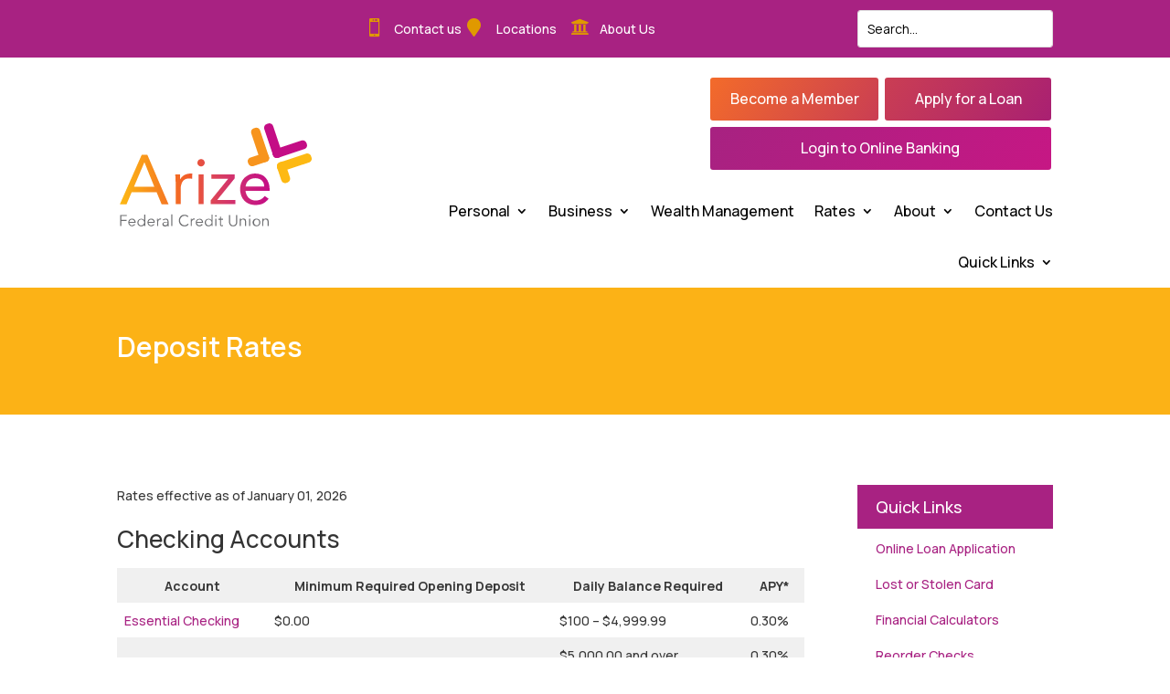

--- FILE ---
content_type: text/css
request_url: https://www.arizefcu.org/wp-content/et-cache/730/et-core-unified-tb-35-tb-428-tb-299-deferred-730.min.css?ver=1767625147
body_size: 414
content:
.et_pb_section_0_tb_footer.et_pb_section{padding-top:5px;padding-bottom:0px;background-color:#1e1e1e!important}.et_pb_column_0_tb_footer{display:flex}.et_pb_image_0_tb_footer .et_pb_image_wrap img,.et_pb_image_1_tb_footer .et_pb_image_wrap img{height:80px;width:auto}.et_pb_image_0_tb_footer,.et_pb_image_1_tb_footer{text-align:center}.et_pb_image_0_tb_footer .et_pb_image_wrap,.et_pb_image_1_tb_footer .et_pb_image_wrap,.et_pb_image_2_tb_footer .et_pb_image_wrap{display:block}.et_pb_text_0_tb_footer.et_pb_text,.et_pb_text_1_tb_footer.et_pb_text,.et_pb_text_2_tb_footer.et_pb_text,.et_pb_text_3_tb_footer.et_pb_text,.et_pb_text_4_tb_footer.et_pb_text{color:#FFFFFF!important}.et_pb_text_0_tb_footer{line-height:1.4em;font-size:12px;line-height:1.4em;padding-top:0px!important;padding-bottom:10px!important;margin-top:0px!important;margin-bottom:0px!important}.et_pb_text_1_tb_footer,.et_pb_text_3_tb_footer,.et_pb_text_4_tb_footer{line-height:1.4em;font-size:12px;line-height:1.4em;padding-top:0px!important;padding-bottom:0px!important;margin-top:0px!important;margin-bottom:0px!important}.et_pb_text_1_tb_footer.et_pb_text a,.et_pb_text_2_tb_footer.et_pb_text a,.et_pb_text_4_tb_footer.et_pb_text a{color:#FFFFFF!important;transition:color 300ms ease 0ms}.et_pb_text_1_tb_footer.et_pb_text a:hover,.et_pb_text_2_tb_footer.et_pb_text a:hover,.et_pb_text_4_tb_footer.et_pb_text a:hover{color:#A82282!important}.et_pb_text_1_tb_footer a,.et_pb_text_2_tb_footer a,.et_pb_text_4_tb_footer a{text-decoration:underline}.et_pb_text_2_tb_footer{line-height:1.4em;font-size:12px;line-height:1.4em;padding-top:5px!important;padding-bottom:0px!important;margin-top:0px!important;margin-bottom:0px!important}.et_pb_image_2_tb_footer .et_pb_image_wrap img{height:70px;width:auto}.et_pb_image_2_tb_footer{padding-top:0px;padding-bottom:0px;margin-top:-15px!important;margin-bottom:10px!important;text-align:center}@media only screen and (max-width:980px){.et_pb_section_0_tb_footer.et_pb_section{padding-top:5px;padding-bottom:0px}.et_pb_image_0_tb_footer .et_pb_image_wrap img,.et_pb_image_1_tb_footer .et_pb_image_wrap img,.et_pb_image_2_tb_footer .et_pb_image_wrap img{width:auto}.et_pb_text_2_tb_footer{padding-top:5px!important;padding-bottom:0px!important}.et_pb_image_2_tb_footer{margin-top:-15px!important;margin-bottom:10px!important}}@media only screen and (max-width:767px){.et_pb_section_0_tb_footer.et_pb_section{padding-top:0px;padding-bottom:75px}.et_pb_image_0_tb_footer .et_pb_image_wrap img,.et_pb_image_1_tb_footer .et_pb_image_wrap img,.et_pb_image_2_tb_footer .et_pb_image_wrap img{width:auto}.et_pb_text_2_tb_footer{padding-top:20px!important;padding-bottom:5px!important}.et_pb_image_2_tb_footer{margin-top:-15px!important;margin-bottom:10px!important}}

--- FILE ---
content_type: image/svg+xml
request_url: https://www.arizefcu.org/wp-content/uploads/2022/11/ncua-white.svg
body_size: 7797
content:
<?xml version="1.0" encoding="UTF-8"?>
<!-- Generator: Adobe Illustrator 24.1.1, SVG Export Plug-In . SVG Version: 6.00 Build 0)  -->
<svg xmlns="http://www.w3.org/2000/svg" xmlns:xlink="http://www.w3.org/1999/xlink" version="1.1" id="Layer_1" x="0px" y="0px" viewBox="0 0 59.9 64" style="enable-background:new 0 0 59.9 64;" xml:space="preserve">
<style type="text/css">
	.st0{fill:#FFFFFF;}
</style>
<g>
	<path class="st0" d="M0,19.8L29.9,0l29.9,19.8v8.2H56v23.8H3.9V28H0V19.8z M10.4,43.6h39.1V23.4L29.9,10.2L10.4,23.4V43.6   L10.4,43.6z"></path>
	<rect x="19.6" y="21.6" class="st0" width="20.5" height="8.4"></rect>
	<rect x="19.7" y="31.5" class="st0" width="20.5" height="8.4"></rect>
	<g>
		<path class="st0" d="M4.4,57.6v-4.5h3.2v0.5H5V55h2.5v0.5H5v1.5h2.8v0.5L4.4,57.6L4.4,57.6z"></path>
		<path class="st0" d="M12,57.1c0.2,0.2,0.5,0.3,0.8,0.4l-0.2,0.4c-0.3-0.1-0.7-0.3-1-0.6c-0.3,0.2-0.7,0.3-1.1,0.3    c-0.4,0-0.8-0.1-1.1-0.3c-0.3-0.2-0.6-0.5-0.8-0.8c-0.2-0.4-0.3-0.8-0.3-1.2c0-0.4,0.1-0.8,0.3-1.2c0.2-0.3,0.4-0.6,0.8-0.8    c0.3-0.2,0.7-0.3,1.1-0.3c0.4,0,0.8,0.1,1.1,0.3c0.3,0.2,0.6,0.5,0.8,0.8c0.2,0.4,0.3,0.8,0.3,1.2c0,0.3-0.1,0.7-0.2,1    C12.4,56.6,12.3,56.9,12,57.1z M10.7,56.3c0.3,0.1,0.6,0.2,0.8,0.4c0.4-0.4,0.6-0.9,0.5-1.4c0-0.3-0.1-0.7-0.2-1    c-0.1-0.3-0.3-0.5-0.5-0.6c-0.6-0.4-1.4-0.3-1.9,0.2C9.1,54.4,9,54.8,9,55.3c0,0.5,0.1,1,0.4,1.3c0.3,0.3,0.7,0.5,1.1,0.5    c0.2,0,0.4,0,0.6-0.1c-0.2-0.1-0.4-0.2-0.6-0.3L10.7,56.3z"></path>
		<path class="st0" d="M16.5,53.1h0.6v2.6c0,0.4,0,0.7-0.2,1.1c-0.1,0.3-0.3,0.5-0.6,0.6c-0.3,0.2-0.7,0.3-1,0.2    c-0.4,0-0.7-0.1-1-0.2c-0.3-0.1-0.5-0.4-0.6-0.6c-0.1-0.4-0.2-0.7-0.2-1.1v-2.6h0.6v2.6c0,0.3,0,0.6,0.1,0.9    c0.1,0.2,0.2,0.3,0.4,0.4c0.2,0.1,0.4,0.2,0.6,0.2c0.3,0,0.7-0.1,0.9-0.3c0.2-0.3,0.3-0.7,0.3-1.1L16.5,53.1L16.5,53.1z"></path>
		<path class="st0" d="M17.6,57.6l1.7-4.5h0.6l1.8,4.5h-0.7l-0.5-1.4h-1.9l-0.5,1.4L17.6,57.6L17.6,57.6z M18.9,55.7h1.5l-0.5-1.2    c-0.1-0.4-0.2-0.7-0.3-0.9c-0.1,0.3-0.1,0.6-0.2,0.9L18.9,55.7z"></path>
		<path class="st0" d="M22.3,57.6v-4.5h0.6v4h2.2v0.5C25.1,57.6,22.3,57.6,22.3,57.6z"></path>
		<path class="st0" d="M27.3,57.6v-4.5h0.6v1.8h2.3v-1.8h0.6v4.5h-0.6v-2.1h-2.3v2.1H27.3z"></path>
		<path class="st0" d="M31.7,55.4c0-0.6,0.2-1.3,0.6-1.8c0.4-0.4,1-0.7,1.5-0.6c0.4,0,0.8,0.1,1.1,0.3c0.3,0.2,0.6,0.5,0.8,0.8    c0.2,0.4,0.3,0.8,0.3,1.2c0,0.4-0.1,0.8-0.3,1.2c-0.2,0.3-0.4,0.6-0.8,0.8c-0.3,0.2-0.7,0.3-1.1,0.3c-0.4,0-0.8-0.1-1.1-0.3    c-0.3-0.2-0.6-0.5-0.8-0.8C31.8,56.2,31.7,55.8,31.7,55.4z M32.3,55.4c0,0.5,0.1,0.9,0.4,1.3c0.6,0.6,1.5,0.6,2.2,0c0,0,0,0,0,0    c0.3-0.4,0.5-0.9,0.4-1.3c0-0.3-0.1-0.7-0.2-1c-0.1-0.3-0.3-0.5-0.5-0.6c-0.2-0.2-0.5-0.2-0.8-0.2c-0.4,0-0.8,0.1-1.1,0.4    C32.4,54.4,32.2,54.9,32.3,55.4z"></path>
		<path class="st0" d="M39.7,53.1h0.6v2.6c0,0.4,0,0.7-0.2,1.1c-0.1,0.3-0.3,0.5-0.6,0.6c-0.3,0.2-0.7,0.3-1,0.2    c-0.4,0-0.7-0.1-1-0.2c-0.3-0.1-0.5-0.4-0.6-0.6c-0.1-0.4-0.2-0.7-0.2-1.1v-2.6h0.6v2.6c0,0.3,0,0.6,0.1,0.9    c0.1,0.2,0.2,0.3,0.4,0.4c0.2,0.1,0.4,0.2,0.6,0.2c0.3,0,0.7-0.1,0.9-0.3c0.2-0.3,0.3-0.7,0.3-1.1L39.7,53.1L39.7,53.1z"></path>
		<path class="st0" d="M41.1,56.1l0.6,0c0,0.2,0.1,0.4,0.2,0.6c0.1,0.2,0.3,0.3,0.5,0.3c0.2,0.1,0.5,0.1,0.7,0.1    c0.2,0,0.4,0,0.6-0.1c0.2-0.1,0.3-0.1,0.4-0.3c0.1-0.1,0.1-0.2,0.1-0.4c0-0.1,0-0.3-0.1-0.4c-0.1-0.1-0.2-0.2-0.4-0.3    c-0.3-0.1-0.5-0.2-0.8-0.2c-0.3-0.1-0.6-0.2-0.9-0.3c-0.2-0.1-0.4-0.2-0.5-0.4c-0.1-0.2-0.2-0.4-0.2-0.6c0-0.2,0.1-0.4,0.2-0.6    c0.1-0.2,0.3-0.4,0.6-0.4c0.3-0.1,0.5-0.2,0.8-0.2c0.3,0,0.6,0,0.9,0.2c0.2,0.1,0.4,0.3,0.6,0.5c0.1,0.2,0.2,0.5,0.2,0.7l-0.6,0    c0-0.2-0.1-0.5-0.3-0.6c-0.2-0.2-0.5-0.2-0.8-0.2c-0.3,0-0.6,0-0.8,0.2c-0.2,0.1-0.2,0.3-0.2,0.5c0,0.2,0.1,0.3,0.2,0.4    c0.3,0.2,0.6,0.3,0.9,0.3c0.3,0.1,0.7,0.2,1,0.3c0.2,0.1,0.4,0.3,0.6,0.5c0.1,0.2,0.2,0.4,0.2,0.6c0,0.2-0.1,0.5-0.2,0.7    c-0.1,0.2-0.3,0.4-0.6,0.5c-0.3,0.1-0.6,0.2-0.9,0.2c-0.3,0-0.7-0.1-1-0.2c-0.3-0.1-0.5-0.3-0.6-0.5    C41.2,56.7,41.1,56.4,41.1,56.1z"></path>
		<path class="st0" d="M45.6,57.6v-4.5h0.6v4.5L45.6,57.6L45.6,57.6z"></path>
		<path class="st0" d="M47.3,57.6v-4.5h0.6l2.4,3.5v-3.5h0.6v4.5h-0.6l-2.4-3.5v3.5L47.3,57.6L47.3,57.6z"></path>
		<path class="st0" d="M53.9,55.8v-0.5l1.9,0V57c-0.3,0.2-0.6,0.4-0.9,0.5c-0.3,0.1-0.6,0.2-1,0.2c-0.4,0-0.8-0.1-1.2-0.3    c-0.4-0.2-0.6-0.5-0.8-0.8c-0.2-0.4-0.3-0.8-0.3-1.2c0-0.4,0.1-0.8,0.3-1.2c0.2-0.4,0.4-0.7,0.8-0.8c0.4-0.2,0.8-0.3,1.2-0.3    c0.3,0,0.6,0,0.9,0.2c0.2,0.1,0.5,0.2,0.6,0.4c0.2,0.2,0.3,0.5,0.3,0.7l-0.5,0.1c-0.1-0.2-0.1-0.4-0.3-0.5    c-0.1-0.1-0.3-0.2-0.4-0.3c-0.2-0.1-0.4-0.1-0.6-0.1c-0.2,0-0.5,0-0.7,0.1c-0.2,0.1-0.3,0.2-0.5,0.3c-0.1,0.1-0.2,0.3-0.3,0.4    c-0.1,0.3-0.2,0.6-0.2,0.9c0,0.3,0.1,0.7,0.2,1c0.1,0.3,0.3,0.5,0.6,0.6c0.3,0.1,0.5,0.2,0.8,0.2c0.3,0,0.5-0.1,0.8-0.1    c0.2-0.1,0.4-0.2,0.6-0.3v-0.8C55.2,55.8,53.9,55.8,53.9,55.8z"></path>
		<path class="st0" d="M4.3,61.4c0-0.7,0.2-1.5,0.7-2c0.5-0.5,1.1-0.8,1.8-0.7c0.5,0,0.9,0.1,1.3,0.3c0.4,0.2,0.7,0.6,0.9,1    c0.2,0.4,0.3,0.9,0.3,1.4c0,0.5-0.1,1-0.3,1.4c-0.2,0.4-0.5,0.7-0.9,0.9C7.6,63.9,7.2,64,6.8,64c-0.5,0-0.9-0.1-1.3-0.4    c-0.4-0.2-0.7-0.6-0.9-1C4.4,62.3,4.3,61.8,4.3,61.4z M5,61.4c0,0.5,0.2,1.1,0.5,1.5c0.3,0.4,0.8,0.5,1.3,0.5    c0.5,0,0.9-0.2,1.3-0.5c0.4-0.4,0.5-1,0.5-1.5c0-0.4-0.1-0.8-0.2-1.1c-0.1-0.3-0.3-0.6-0.6-0.7c-0.3-0.2-0.6-0.3-0.9-0.3    c-0.5,0-0.9,0.2-1.3,0.5C5.1,60.2,4.9,60.8,5,61.4L5,61.4z"></path>
		<path class="st0" d="M10.2,63.9v-5.2h2c0.3,0,0.5,0,0.8,0c0.2,0,0.4,0.1,0.6,0.2c0.2,0.1,0.3,0.3,0.4,0.5c0.3,0.6,0.2,1.3-0.3,1.8    c-0.4,0.4-1,0.5-1.5,0.5h-1.3v2.1H10.2z M10.9,61.2h1.3c0.3,0,0.7-0.1,0.9-0.2c0.2-0.2,0.3-0.4,0.3-0.7c0-0.2-0.1-0.4-0.2-0.6    c-0.1-0.1-0.3-0.3-0.4-0.3c-0.2,0-0.4-0.1-0.6,0h-1.3V61.2z"></path>
		<path class="st0" d="M15.1,63.9v-5.2h2c0.3,0,0.5,0,0.8,0c0.2,0,0.4,0.1,0.6,0.2c0.2,0.1,0.3,0.3,0.4,0.5c0.3,0.6,0.2,1.3-0.3,1.8    c-0.4,0.4-1,0.5-1.5,0.5h-1.3v2.1H15.1z M15.7,61.2h1.3c0.3,0,0.7-0.1,0.9-0.2c0.2-0.2,0.3-0.4,0.3-0.7c0-0.2-0.1-0.4-0.2-0.6    c-0.1-0.1-0.3-0.3-0.4-0.3c-0.2,0-0.4-0.1-0.6,0h-1.3L15.7,61.2L15.7,61.2z"></path>
		<path class="st0" d="M19.7,61.4c0-0.7,0.2-1.5,0.7-2c0.5-0.5,1.1-0.8,1.8-0.7c0.5,0,0.9,0.1,1.3,0.3c0.4,0.2,0.7,0.6,0.9,1    c0.2,0.4,0.3,0.9,0.3,1.4c0,0.5-0.1,1-0.3,1.4c-0.2,0.4-0.5,0.7-0.9,0.9c-0.4,0.2-0.8,0.3-1.3,0.3c-0.5,0-0.9-0.1-1.3-0.4    c-0.4-0.2-0.7-0.6-0.9-1C19.8,62.3,19.7,61.8,19.7,61.4z M20.4,61.4c0,0.5,0.2,1.1,0.5,1.5c0.7,0.7,1.8,0.7,2.5,0c0,0,0,0,0.1-0.1    c0.4-0.4,0.5-1,0.5-1.5c0-0.4-0.1-0.8-0.2-1.1c-0.1-0.3-0.3-0.6-0.6-0.7c-0.3-0.2-0.6-0.3-0.9-0.3c-0.5,0-0.9,0.2-1.3,0.5    C20.6,60.2,20.4,60.8,20.4,61.4L20.4,61.4z"></path>
		<path class="st0" d="M25.6,63.9v-5.2h2.3c0.4,0,0.7,0,1.1,0.1c0.2,0.1,0.4,0.3,0.6,0.5c0.1,0.2,0.2,0.5,0.2,0.8    c0,0.3-0.1,0.7-0.4,0.9c-0.3,0.3-0.7,0.5-1.1,0.5c0.1,0.1,0.3,0.2,0.4,0.3c0.2,0.2,0.4,0.4,0.6,0.7l0.9,1.4h-0.9l-0.7-1.1    c-0.2-0.3-0.4-0.5-0.5-0.7c-0.1-0.1-0.2-0.2-0.3-0.3c-0.1-0.1-0.2-0.1-0.3-0.1c-0.1,0-0.3,0-0.4,0h-0.8v2.3H25.6z M26.3,61h1.5    c0.2,0,0.5,0,0.7-0.1c0.2-0.1,0.3-0.2,0.4-0.3c0.1-0.1,0.1-0.3,0.1-0.5c0-0.2-0.1-0.5-0.3-0.6c-0.2-0.2-0.5-0.3-0.8-0.2h-1.6V61    L26.3,61z"></path>
		<path class="st0" d="M32.1,63.9v-4.6h-1.7v-0.6h4.1v0.6h-1.7v4.6L32.1,63.9L32.1,63.9z"></path>
		<path class="st0" d="M38.6,58.7h0.7v3c0,0.4,0,0.8-0.2,1.2c-0.1,0.3-0.3,0.6-0.6,0.7c-0.4,0.2-0.8,0.3-1.2,0.3    c-0.4,0-0.8-0.1-1.2-0.3c-0.3-0.2-0.5-0.4-0.7-0.7c-0.1-0.4-0.2-0.9-0.2-1.3v-3h0.7v3c0,0.3,0,0.7,0.1,1c0.1,0.2,0.2,0.4,0.4,0.5    c0.2,0.1,0.5,0.2,0.7,0.2c0.4,0,0.8-0.1,1.1-0.3c0.3-0.4,0.4-0.9,0.3-1.3L38.6,58.7L38.6,58.7z"></path>
		<path class="st0" d="M40.5,63.9v-5.2h0.7l2.7,4.1v-4.1h0.7v5.2h-0.7l-2.7-4.1v4.1H40.5z"></path>
		<path class="st0" d="M45.9,63.9v-5.2h0.7v5.2H45.9z"></path>
		<path class="st0" d="M49.2,63.9v-4.6h-1.7v-0.6h4.1v0.6h-1.7v4.6L49.2,63.9L49.2,63.9z"></path>
		<path class="st0" d="M53.8,63.9v-2.2l-2-3h0.8l1,1.6c0.2,0.3,0.4,0.6,0.5,0.9c0.2-0.3,0.3-0.6,0.6-0.9l1-1.5h0.8l-2.1,3v2.2H53.8z    "></path>
	</g>
</g>
</svg>


--- FILE ---
content_type: image/svg+xml
request_url: https://www.arizefcu.org/wp-content/uploads/2022/11/ncua-white-1.svg
body_size: 59602
content:
<?xml version="1.0" encoding="UTF-8"?>
<!-- Generator: Adobe Illustrator 24.1.1, SVG Export Plug-In . SVG Version: 6.00 Build 0)  -->
<svg xmlns="http://www.w3.org/2000/svg" xmlns:xlink="http://www.w3.org/1999/xlink" version="1.1" id="Layer_1" x="0px" y="0px" viewBox="0 0 64 29.8" style="enable-background:new 0 0 64 29.8;" xml:space="preserve">
<style type="text/css">
	.st0{fill:#FFFFFF;}
</style>
<g>
	<path class="st0" d="M61.1,0H0v29.8h64V0H61.1z M61.8,27.6H2.3V2.3h59.5L61.8,27.6L61.8,27.6z"></path>
	<path class="st0" d="M6.9,7.4C7,7.4,7,7.4,7,7.3c0-0.2,0-0.3,0-0.5C7,6.8,7,6.7,6.9,6.7c-0.1,0-0.1,0-0.1,0.1c0,0.2,0,0.3,0,0.5   C6.8,7.4,6.9,7.4,6.9,7.4z"></path>
	<path class="st0" d="M8.4,7.4c0.1,0,0.1,0,0.1-0.1c0-0.2,0-0.3,0-0.5c0-0.1-0.1-0.1-0.1-0.1c-0.1,0-0.1,0-0.1,0.1   c0,0.2,0,0.3,0,0.5C8.3,7.4,8.3,7.4,8.4,7.4z"></path>
	<path class="st0" d="M5,7.4C5,7.4,5,7.4,5,7.4c0.1,0,0.1,0,0.1,0c0,0,0,0,0,0c0,0,0,0,0-0.1V7.1c0,0,0,0-0.1,0c0,0,0,0-0.1,0   c0,0-0.1,0-0.1,0.1c0,0,0,0.1,0,0.1C4.9,7.3,4.9,7.4,5,7.4C4.9,7.4,4.9,7.4,5,7.4z"></path>
	<path class="st0" d="M3,3v23.9h58.1V3H3z M30.6,4.4h0.3v0.1h0c0,0,0.1-0.1,0.1-0.1c0,0,0.1,0,0.2,0c0.1,0,0.1,0,0.2,0.1   c0.1,0.1,0.1,0.1,0.1,0.2v0.8h-0.3V4.7c0,0,0-0.1,0-0.1c0,0-0.1,0-0.1,0c-0.1,0-0.1,0.1-0.1,0.1c0,0,0,0,0,0v0.7h-0.3V4.4z    M35.5,11v6.1c0,1.3,0.5,2,1.8,2s1.8-0.7,1.8-2V11h2.7v6c0,2.9-1.4,4.4-4.4,4.4s-4.4-1.5-4.4-4.4v-6H35.5L35.5,11z M33.1,7.6v-1   h0.3v1H33.1z M34,6.6v0.2h-0.2v0.6c0,0,0,0.1,0,0.1c0,0,0,0,0.1,0l0,0l0,0v0.2c0,0-0.1,0-0.1,0s-0.1,0-0.1,0c0,0-0.1,0-0.1,0   c0,0-0.1,0-0.1,0c0,0,0-0.1,0-0.1c0,0,0-0.1,0-0.1V6.7h-0.1V6.6h0.1V6.3h0.3v0.3H34L34,6.6z M34.6,7.1c0-0.1,0-0.2,0-0.2   c0-0.1,0-0.1,0.1-0.2c0,0,0.1-0.1,0.1-0.1c0.1,0,0.1,0,0.2,0c0.1,0,0.1,0,0.2,0c0.1,0,0.1,0.1,0.1,0.1c0,0.1,0.1,0.1,0.1,0.2   c0,0.1,0,0.2,0,0.2c0,0.1,0,0.2,0,0.2c0,0.1,0,0.1-0.1,0.2c0,0-0.1,0.1-0.1,0.1c-0.1,0-0.1,0-0.2,0c-0.1,0-0.1,0-0.2,0   c-0.1,0-0.1-0.1-0.1-0.1c0-0.1-0.1-0.1-0.1-0.2C34.6,7.2,34.6,7.2,34.6,7.1L34.6,7.1z M40.8,6.7c0,0,0.1-0.1,0.1-0.1   c0,0,0.1,0,0.2,0c0.1,0,0.1,0,0.2,0.1c0.1,0.1,0.1,0.1,0.1,0.2v0.8h-0.3V6.9c0,0,0-0.1,0-0.1c0,0-0.1,0-0.1,0   c-0.1,0-0.1,0.1-0.1,0.1c0,0,0,0,0,0v0.7h-0.3v-1h0.3L40.8,6.7L40.8,6.7L40.8,6.7z M42.5,6.6v0.2h-0.2v0.6c0,0,0,0.1,0,0.1   c0,0,0,0,0.1,0l0,0l0,0v0.2c0,0-0.1,0-0.1,0s-0.1,0-0.1,0c0,0-0.1,0-0.1,0c0,0-0.1,0-0.1,0c0,0,0-0.1,0-0.1c0,0,0-0.1,0-0.1V6.7   h-0.1V6.6h0.1V6.3h0.3v0.3L42.5,6.6L42.5,6.6z M41.8,6.4h-0.3V6.2h0.3L41.8,6.4L41.8,6.4z M41.8,6.6v1h-0.3v-1L41.8,6.6L41.8,6.6z    M32,7.1h-0.5v0.1c0,0,0,0.1,0,0.1c0,0,0,0.1,0,0.1c0,0,0,0,0,0.1c0,0,0,0,0.1,0c0,0,0.1,0,0.1,0c0,0,0-0.1,0-0.1h0.2   c0,0.1,0,0.2-0.1,0.3c-0.1,0.1-0.2,0.1-0.3,0.1c-0.1,0-0.2,0-0.2,0c-0.1,0-0.1-0.1-0.1-0.1c0-0.1,0-0.1,0-0.2c0-0.1,0-0.1,0-0.2   c0-0.1,0-0.1,0-0.2c0-0.1,0-0.1,0.1-0.2c0,0,0.1-0.1,0.1-0.1c0.1,0,0.1,0,0.2,0c0.1,0,0.1,0,0.2,0c0,0,0.1,0.1,0.1,0.1   c0,0.1,0,0.1,0.1,0.2C31.9,6.9,32,7,32,7.1L32,7.1L32,7.1z M30.6,6.6h0.3v0.1h0c0,0,0.1-0.1,0.1-0.1c0,0,0.1,0,0.1,0l0,0l0,0v0.3   l0,0l0,0c0,0,0,0-0.1,0c0,0,0,0-0.1,0c0,0,0,0,0,0.1c0,0,0,0.1,0,0.1v0.6h-0.3L30.6,6.6L30.6,6.6z M31.5,14.7h-2.7   c-0.1-1-1.1-1.7-2.1-1.6c-1.1,0-2,0.8-2.2,1.8c-0.1,0.4-0.2,0.8-0.2,1.2c0,1.5,0.7,3,2.4,3c1,0.1,2-0.7,2-1.7c0-0.1,0-0.1,0-0.2   h2.7c-0.1,2.4-2,4.2-4.4,4.2c-0.1,0-0.2,0-0.2,0c-2.8,0-5-2.2-5.1-4.9c0-0.1,0-0.2,0-0.4c0-0.4,0-0.8,0.1-1.2   c0.4-2.4,2.5-4.2,5-4.1C29,10.8,31.4,12.2,31.5,14.7L31.5,14.7z M20.9,7.6V6.2h0.3v1.4H20.9z M21.4,7.6V6.2h0.3v1.4H21.4z    M24.1,6.6v1h-0.3v-1C23.8,6.6,24.1,6.6,24.1,6.6z M23.8,6.4V6.2h0.3v0.2H23.8z M30.1,4.1h0.3v0.2h-0.3V4.1z M30.1,4.4h0.3v1h-0.3   C30.1,5.5,30.1,4.4,30.1,4.4z M29.6,6.8c0-0.1,0-0.1,0.1-0.2c0,0,0.1-0.1,0.1-0.1c0.1,0,0.1,0,0.2,0c0.1,0,0.2,0,0.3,0.1   c0.1,0.1,0.1,0.2,0.1,0.3h-0.3c0,0,0,0,0-0.1c0,0,0,0,0-0.1c0,0,0,0,0,0c0,0,0,0-0.1,0c-0.1,0-0.1,0-0.1,0.1c0,0,0,0.1,0,0.1   c0,0,0,0.1,0,0.2c0,0.1,0,0.1,0,0.2c0,0,0,0.1,0,0.1c0,0,0,0,0,0.1c0,0,0,0,0.1,0c0,0,0.1,0,0.1-0.1c0-0.1,0-0.1,0-0.2h0.3   c0,0.1,0,0.2-0.1,0.3c-0.1,0.1-0.2,0.1-0.3,0.1c-0.1,0-0.1,0-0.2,0c0,0-0.1,0-0.1-0.1c0,0-0.1-0.1-0.1-0.2c0-0.1,0-0.2,0-0.3   C29.6,7,29.6,6.9,29.6,6.8z M29,4.4l0.2,0.7h0l0.1-0.7h0.3l-0.2,1c0,0.1,0,0.1-0.1,0.2c0,0,0,0.1-0.1,0.1c0,0-0.1,0-0.1,0.1   c0,0-0.1,0-0.2,0h-0.1V5.6c0,0,0,0,0.1,0c0,0,0.1,0,0.1,0c0,0,0-0.1,0-0.1l-0.3-1C28.7,4.4,29,4.4,29,4.4z M28.3,4.1h0.3v1.4h-0.3   L28.3,4.1L28.3,4.1z M28.3,6.7c0-0.1,0.1-0.1,0.2-0.1c0,0,0.1,0,0.1,0c0,0,0.1,0.1,0.1,0.1h0V6.2H29v1.4h-0.3V7.5h0   c0,0-0.1,0.1-0.1,0.1c0,0-0.1,0-0.1,0c-0.1,0-0.2,0-0.2-0.1c-0.1-0.1-0.1-0.3-0.1-0.4C28.2,6.9,28.2,6.8,28.3,6.7z M27.8,4.1h0.3   v1.4h-0.3L27.8,4.1L27.8,4.1z M28,6.6C28,6.7,28,6.8,28,6.8v0.8h-0.3V6.9c0,0,0-0.1,0-0.1c0,0-0.1,0-0.1,0c-0.1,0-0.1,0.1-0.1,0.1   c0,0,0,0,0,0v0.7h-0.3v-1h0.3v0.1h0c0,0,0.1-0.1,0.1-0.1c0,0,0.1,0,0.2,0C27.8,6.5,27.9,6.6,28,6.6z M26.9,5.1   C26.9,5,26.9,5,26.9,5.1C27,4.9,27,4.9,27,4.9c0,0,0.1,0,0.1,0l0.1,0c0,0,0.1,0,0.1,0c0,0,0-0.1,0-0.1c0,0,0-0.1,0-0.1   c0,0-0.1,0-0.1,0c0,0-0.1,0-0.1,0c0,0,0,0.1,0,0.1v0h-0.2v0c0-0.1,0-0.1,0-0.1c0,0,0-0.1,0.1-0.1c0,0,0.1,0,0.1-0.1   c0,0,0.1,0,0.1,0c0.1,0,0.1,0,0.2,0c0,0,0.1,0,0.1,0.1c0,0,0,0.1,0.1,0.1c0,0,0,0.1,0,0.1v0.5c0,0,0,0.1,0,0.1c0,0,0,0.1,0,0.1   h-0.3c0,0,0,0,0-0.1l0-0.1h0c0,0-0.1,0.1-0.1,0.1c0,0-0.1,0-0.2,0c0,0-0.1,0-0.1,0c0,0-0.1,0-0.1-0.1c0,0,0-0.1,0-0.1   c0,0,0-0.1,0-0.1C26.9,5.1,26.9,5.1,26.9,5.1z M27,6.6C27,6.7,27,6.7,27,6.6C27,6.8,27,6.8,27,6.9v0.5c0,0,0,0.1,0,0.1   c0,0,0,0.1,0,0.1h-0.3c0,0,0,0,0-0.1l0-0.1h0c0,0-0.1,0.1-0.1,0.1c0,0-0.1,0-0.2,0c0,0-0.1,0-0.1,0c0,0-0.1,0-0.1-0.1   c0,0,0-0.1,0-0.1c0,0,0-0.1,0-0.1c0,0,0-0.1,0-0.1c0,0,0-0.1,0-0.1c0,0,0,0,0.1-0.1c0,0,0.1,0,0.1,0l0.1,0c0,0,0.1,0,0.1,0   c0,0,0-0.1,0-0.1c0,0,0-0.1,0-0.1c0,0-0.1,0-0.1,0c0,0-0.1,0-0.1,0c0,0,0,0.1,0,0.1v0h-0.2v0c0-0.1,0-0.1,0-0.1c0,0,0-0.1,0.1-0.1   c0,0,0.1,0,0.1-0.1c0,0,0.1,0,0.1,0c0.1,0,0.1,0,0.2,0C26.9,6.6,26.9,6.6,27,6.6z M26.3,4.4h0.3v0.1h0c0,0,0.1-0.1,0.1-0.1   c0,0,0.1,0,0.1,0l0,0l0,0v0.3l0,0l0,0c0,0,0,0-0.1,0c0,0,0,0-0.1,0c0,0,0,0,0,0.1c0,0,0,0.1,0,0.1v0.6h-0.3V4.4z M25.3,4.7   c0-0.1,0-0.1,0.1-0.2c0,0,0.1-0.1,0.1-0.1c0.1,0,0.1,0,0.2,0c0.1,0,0.1,0,0.2,0c0,0,0.1,0.1,0.1,0.1c0,0.1,0,0.1,0.1,0.2   c0,0.1,0,0.1,0,0.2V5h-0.5v0.1c0,0,0,0.1,0,0.1c0,0,0,0.1,0,0.1c0,0,0,0,0,0.1c0,0,0,0,0.1,0c0,0,0.1,0,0.1,0c0,0,0-0.1,0-0.1h0.2   c0,0.1,0,0.2-0.1,0.3c-0.1,0.1-0.2,0.1-0.3,0.1c-0.1,0-0.2,0-0.2,0c-0.1,0-0.1-0.1-0.1-0.1c0-0.1,0-0.1,0-0.2c0-0.1,0-0.1,0-0.2   C25.3,4.9,25.3,4.8,25.3,4.7L25.3,4.7z M25.4,6.5c0.1,0,0.1,0,0.2,0.1c0.1,0.1,0.1,0.1,0.1,0.2v0.8h-0.3V6.9c0,0,0-0.1,0-0.1   c0,0-0.1,0-0.1,0c-0.1,0-0.1,0.1-0.1,0.1c0,0,0,0,0,0v0.7h-0.3V6.2h0.3v0.4h0C25.2,6.6,25.3,6.5,25.4,6.5L25.4,6.5z M24.4,4.5   c0-0.1,0.1-0.1,0.2-0.1c0,0,0.1,0,0.1,0c0,0,0.1,0.1,0.1,0.1h0V4.1h0.3v1.4h-0.3V5.3h0c0,0-0.1,0.1-0.1,0.1c0,0-0.1,0-0.1,0   c-0.1,0-0.2,0-0.2-0.1c-0.1-0.1-0.1-0.3-0.1-0.4C24.4,4.8,24.4,4.7,24.4,4.5L24.4,4.5z M24.3,6.3h0.3v0.3h0.2v0.2h-0.2v0.6   c0,0,0,0.1,0,0.1c0,0,0,0,0.1,0l0,0l0,0v0.2c0,0-0.1,0-0.1,0c0,0-0.1,0-0.1,0c0,0-0.1,0-0.1,0c0,0-0.1,0-0.1,0c0,0,0-0.1,0-0.1   c0,0,0-0.1,0-0.1V6.7h-0.1V6.6h0.1L24.3,6.3L24.3,6.3z M23.5,4.7c0-0.1,0-0.1,0.1-0.2c0,0,0.1-0.1,0.1-0.1c0.1,0,0.1,0,0.2,0   c0.1,0,0.1,0,0.2,0c0,0,0.1,0.1,0.1,0.1c0,0.1,0,0.1,0.1,0.2c0,0.1,0,0.1,0,0.2V5h-0.5v0.1c0,0,0,0.1,0,0.1c0,0,0,0.1,0,0.1   c0,0,0,0,0,0.1c0,0,0,0,0.1,0c0,0,0.1,0,0.1,0c0,0,0-0.1,0-0.1h0.2c0,0.1,0,0.2-0.1,0.3c-0.1,0.1-0.2,0.1-0.3,0.1   c-0.1,0-0.2,0-0.2,0c-0.1,0-0.1-0.1-0.1-0.1c0-0.1,0-0.1,0-0.2c0-0.1,0-0.1,0-0.2C23.4,4.9,23.5,4.8,23.5,4.7z M23.5,6.6   C23.6,6.7,23.6,6.7,23.5,6.6c0.1,0.1,0.1,0.2,0.1,0.2v0.5c0,0,0,0.1,0,0.1c0,0,0,0.1,0,0.1h-0.3c0,0,0,0,0-0.1l0-0.1h0   c0,0-0.1,0.1-0.1,0.1c0,0-0.1,0-0.2,0c0,0-0.1,0-0.1,0c0,0-0.1,0-0.1-0.1c0,0,0-0.1,0-0.1c0,0,0-0.1,0-0.1c0,0,0-0.1,0-0.1   c0,0,0-0.1,0-0.1c0,0,0,0,0.1-0.1c0,0,0.1,0,0.1,0l0.1,0c0,0,0.1,0,0.1,0c0,0,0-0.1,0-0.1c0,0,0-0.1,0-0.1c0,0-0.1,0-0.1,0   c0,0-0.1,0-0.1,0c0,0,0,0.1,0,0.1v0h-0.2v0c0-0.1,0-0.1,0-0.1c0,0,0-0.1,0.1-0.1c0,0,0.1,0,0.1-0.1c0,0,0.1,0,0.1,0   c0.1,0,0.1,0,0.2,0C23.5,6.6,23.5,6.6,23.5,6.6L23.5,6.6z M22.8,4.4H23V4.3c0,0,0-0.1,0-0.1c0,0,0-0.1,0.1-0.1c0,0,0.1,0,0.1,0   c0,0,0.1,0,0.1,0c0,0,0.1,0,0.1,0v0.2c0,0,0,0,0,0h0c0,0-0.1,0-0.1,0c0,0,0,0,0,0.1v0.1h0.2v0.2h-0.2v0.8H23V4.6h-0.1V4.4z    M22.4,6.5c0,0,0-0.1,0-0.1c0,0,0-0.1,0.1-0.1c0,0,0.1,0,0.1,0c0,0,0.1,0,0.1,0c0,0,0.1,0,0.1,0v0.2c0,0,0,0,0,0h0c0,0-0.1,0-0.1,0   c0,0,0,0,0,0.1v0.1h0.2v0.2h-0.2v0.8h-0.3V6.7h-0.1V6.6h0.1C22.4,6.6,22.4,6.5,22.4,6.5z M21.5,5.1h0.2v0c0,0,0,0.1,0,0.1   c0,0,0.1,0,0.1,0c0,0,0.1,0,0.1,0c0,0,0-0.1,0-0.1c0,0,0-0.1,0-0.1c0,0,0,0-0.1,0L21.8,5c-0.1,0-0.1-0.1-0.2-0.1   c0-0.1-0.1-0.1-0.1-0.2c0,0,0-0.1,0-0.1c0,0,0-0.1,0.1-0.1c0,0,0.1-0.1,0.1-0.1c0.1,0,0.1,0,0.2,0c0.1,0,0.2,0,0.3,0.1   c0.1,0.1,0.1,0.1,0.1,0.2v0H22c0,0,0-0.1,0-0.1c0,0-0.1,0-0.1,0c0,0-0.1,0-0.1,0c0,0,0,0.1,0,0.1c0,0,0,0,0,0.1c0,0,0.1,0,0.1,0.1   l0.2,0.1c0.1,0,0.1,0.1,0.2,0.1c0,0.1,0.1,0.1,0.1,0.2c0,0,0,0.1,0,0.1c0,0,0,0.1-0.1,0.1c0,0-0.1,0-0.1,0.1c-0.1,0-0.1,0-0.2,0   c-0.1,0-0.1,0-0.2,0c0,0-0.1,0-0.1-0.1c0,0,0-0.1-0.1-0.1C21.5,5.2,21.5,5.2,21.5,5.1C21.5,5.2,21.5,5.1,21.5,5.1z M20.6,4.7   c0-0.1,0-0.1,0-0.2c0,0,0.1-0.1,0.1-0.1c0,0,0.1-0.1,0.2,0c0,0,0.1,0,0.1,0c0,0,0.1,0.1,0.1,0.1h0V4.4h0.3v1c0,0.1,0,0.2-0.1,0.3   c-0.1,0.1-0.2,0.1-0.3,0.1c-0.1,0-0.2,0-0.3-0.1c-0.1,0-0.1-0.1-0.1-0.2h0.3c0,0,0,0.1,0,0.1c0,0,0,0,0,0c0,0,0,0,0,0   c0,0,0.1,0,0.1-0.1c0,0,0-0.1,0-0.1V5.3h0c0,0-0.1,0.1-0.1,0.1c0,0-0.1,0-0.1,0c-0.1,0-0.2,0-0.2-0.1c-0.1-0.1-0.1-0.3-0.1-0.4   C20.6,4.9,20.6,4.8,20.6,4.7L20.6,4.7z M20.4,6.6h0.3v1h-0.3V7.5h0c0,0-0.1,0.1-0.1,0.1c0,0-0.1,0-0.2,0c-0.1,0-0.1,0-0.2-0.1   c-0.1-0.1-0.1-0.1-0.1-0.2V6.6h0.3v0.7c0,0,0,0.1,0,0.1c0,0,0.1,0,0.1,0c0.1,0,0.1-0.1,0.1-0.1c0,0,0,0,0,0L20.4,6.6L20.4,6.6z    M19.6,4.4h0.3v0.1h0c0,0,0.1-0.1,0.1-0.1c0,0,0.1,0,0.2,0c0.1,0,0.1,0,0.2,0.1c0.1,0.1,0.1,0.1,0.1,0.2v0.8h-0.3V4.7   c0,0,0-0.1,0-0.1c0,0-0.1,0-0.1,0c-0.1,0-0.1,0.1-0.1,0.1c0,0,0,0,0,0v0.7h-0.3V4.4z M19.5,6.2c0,0,0.1,0,0.1,0c0,0,0.1,0,0.1,0   v0.2c0,0,0,0,0,0h0c0,0-0.1,0-0.1,0c0,0,0,0,0,0.1v0.1h0.2v0.2h-0.2v0.8h-0.3V6.7h-0.1V6.6h0.1V6.5c0,0,0-0.1,0-0.1   C19.4,6.3,19.4,6.3,19.5,6.2C19.5,6.2,19.5,6.2,19.5,6.2z M19.2,4.1h0.3v0.2h-0.3V4.1z M19.2,4.4h0.3v1h-0.3   C19.2,5.5,19.2,4.4,19.2,4.4z M18.5,4.4l0.1,0.7h0l0.1-0.7H19l-0.3,1h-0.3l-0.3-1L18.5,4.4L18.5,4.4z M18.2,7.3   C18.2,7.3,18.2,7.3,18.2,7.3c0,0.1,0,0.1,0.1,0.1c0,0,0,0,0.1,0c0,0,0.1,0,0.1,0c0,0,0-0.1,0-0.1h0.2c0,0.1,0,0.2-0.1,0.3   c-0.1,0.1-0.2,0.1-0.3,0.1c-0.1,0-0.2,0-0.2,0C18,7.5,18,7.5,18,7.4c0-0.1,0-0.1,0-0.2c0-0.1,0-0.1,0-0.2c0-0.1,0-0.1,0-0.2   c0-0.1,0-0.1,0.1-0.2c0,0,0.1-0.1,0.1-0.1c0.1,0,0.1,0,0.2,0c0.1,0,0.1,0,0.2,0c0,0,0.1,0.1,0.1,0.1c0,0.1,0,0.1,0.1,0.2   c0,0.1,0,0.1,0,0.2v0.1h-0.5L18.2,7.3C18.2,7.2,18.2,7.3,18.2,7.3z M17.3,5.1C17.4,5,17.4,5,17.3,5.1c0.1-0.1,0.1-0.1,0.1-0.2   c0,0,0.1,0,0.1,0l0.1,0c0,0,0.1,0,0.1,0c0,0,0-0.1,0-0.1c0,0,0-0.1,0-0.1c0,0-0.1,0-0.1,0c0,0-0.1,0-0.1,0c0,0,0,0.1,0,0.1v0h-0.2   v0c0-0.1,0-0.1,0-0.1c0,0,0-0.1,0.1-0.1c0,0,0.1,0,0.1-0.1c0,0,0.1,0,0.1,0c0.1,0,0.1,0,0.2,0c0,0,0.1,0,0.1,0.1c0,0,0,0.1,0.1,0.1   c0,0,0,0.1,0,0.1v0.5c0,0,0,0.1,0,0.1c0,0,0,0.1,0,0.1h-0.3c0,0,0,0,0-0.1l0-0.1h0c0,0-0.1,0.1-0.1,0.1c0,0-0.1,0-0.2,0   c0,0-0.1,0-0.1,0c0,0-0.1,0-0.1-0.1c0,0,0-0.1,0-0.1c0,0,0-0.1,0-0.1C17.3,5.1,17.3,5.1,17.3,5.1z M17.2,6.7   c0.1-0.1,0.1-0.1,0.2-0.1c0.1,0,0.1,0,0.2,0.1c0.1,0.1,0.1,0.1,0.1,0.2v0.8h-0.3V6.9c0,0,0-0.1,0-0.1c0,0-0.1,0-0.1,0   c-0.1,0-0.1,0.1-0.1,0.1c0,0,0,0,0,0v0.7H17V6.2h0.3L17.2,6.7L17.2,6.7z M16.5,5.1h0.2v0c0,0,0,0.1,0,0.1c0,0,0.1,0,0.1,0   c0,0,0.1,0,0.1,0c0,0,0-0.1,0-0.1c0,0,0-0.1,0-0.1c0,0,0,0-0.1,0L16.7,5c-0.1,0-0.1-0.1-0.2-0.1c0-0.1-0.1-0.1-0.1-0.2   c0,0,0-0.1,0-0.1c0,0,0-0.1,0.1-0.1c0,0,0.1-0.1,0.1-0.1c0.1,0,0.1,0,0.2,0c0.1,0,0.2,0,0.3,0.1c0.1,0.1,0.1,0.1,0.1,0.2v0H17   c0,0,0-0.1,0-0.1c0,0-0.1,0-0.1,0c0,0-0.1,0-0.1,0c0,0,0,0.1,0,0.1c0,0,0,0,0,0.1c0,0,0.1,0,0.1,0.1L17,4.9c0.1,0,0.1,0.1,0.2,0.1   c0,0.1,0.1,0.1,0.1,0.2c0,0,0,0.1,0,0.1c0,0,0,0.1-0.1,0.1c0,0-0.1,0-0.1,0.1c-0.1,0-0.1,0-0.2,0c-0.1,0-0.1,0-0.2,0   c0,0-0.1,0-0.1-0.1c0,0,0-0.1-0.1-0.1C16.5,5.2,16.5,5.2,16.5,5.1L16.5,5.1L16.5,5.1z M16.3,6.6h0.1V6.3h0.3v0.3h0.2v0.2h-0.2v0.6   c0,0,0,0.1,0,0.1c0,0,0,0,0.1,0l0,0l0,0v0.2c0,0-0.1,0-0.1,0c0,0-0.1,0-0.1,0c0,0-0.1,0-0.1,0c0,0-0.1,0-0.1,0c0,0,0-0.1,0-0.1   c0,0,0-0.1,0-0.1V6.7h-0.1L16.3,6.6L16.3,6.6z M15.4,4.4h0.3v0.1h0c0,0,0.1-0.1,0.1-0.1c0,0,0.1,0,0.1,0l0,0l0,0v0.3l0,0l0,0   c0,0,0,0-0.1,0c0,0,0,0-0.1,0c0,0,0,0,0,0.1c0,0,0,0.1,0,0.1v0.6h-0.3V4.4z M15.4,7.3L15.4,7.3l0.1-0.7h0.3l-0.2,1   c0,0.1,0,0.1-0.1,0.2c0,0,0,0.1-0.1,0.1c0,0-0.1,0-0.1,0.1c0,0-0.1,0-0.2,0h-0.1V7.7c0,0,0,0,0.1,0c0,0,0.1,0,0.1,0   c0,0,0-0.1,0-0.1l-0.3-1h0.3L15.4,7.3z M14.4,4.4h0.3v0.7c0,0,0,0.1,0,0.1c0,0,0.1,0,0.1,0c0.1,0,0.1-0.1,0.1-0.1c0,0,0,0,0,0V4.4   h0.3v1h-0.3V5.3h0c0,0-0.1,0.1-0.1,0.1c0,0-0.1,0-0.2,0c-0.1,0-0.1,0-0.2-0.1c-0.1-0.1-0.1-0.1-0.1-0.2V4.4z M14.4,6.7   C14.4,6.6,14.4,6.6,14.4,6.7c0.1-0.1,0.2-0.1,0.2-0.1c0.1,0,0.2,0,0.2,0.1c0.1,0.1,0.1,0.3,0.1,0.4c0,0.1,0,0.3-0.1,0.4   c-0.1,0.1-0.1,0.1-0.2,0.1c0,0-0.1,0-0.1,0c0,0-0.1-0.1-0.1-0.1h0v0.1h-0.3V6.2h0.3L14.4,6.7L14.4,6.7z M13.7,4.4   c0.1,0,0.1,0,0.2,0c0.1,0,0.1,0,0.2,0c0.1,0,0.1,0.1,0.1,0.1c0,0.1,0.1,0.1,0.1,0.2c0,0.1,0,0.2,0,0.2c0,0.1,0,0.2,0,0.2   c0,0.1,0,0.1-0.1,0.2c0,0-0.1,0.1-0.1,0.1c-0.1,0-0.1,0-0.2,0c-0.1,0-0.1,0-0.2,0c-0.1,0-0.1-0.1-0.1-0.1c0-0.1-0.1-0.1-0.1-0.2   c0-0.1,0-0.2,0-0.2c0-0.1,0-0.2,0-0.2c0-0.1,0-0.1,0.1-0.2C13.6,4.5,13.6,4.5,13.7,4.4z M12.8,4.1L13,4.6h0l0.2-0.5h0.3l-0.4,0.8   v0.5h-0.3V4.9l-0.4-0.8H12.8z M13.2,7.5c0,0-0.1,0.1-0.1,0.1c0,0-0.1,0-0.1,0c-0.1,0-0.2,0-0.2-0.1c-0.1-0.1-0.1-0.3-0.1-0.4   c0-0.1,0-0.3,0.1-0.4c0-0.1,0.1-0.1,0.2-0.1c0,0,0.1,0,0.1,0c0,0,0.1,0.1,0.1,0.1h0V6.2h0.3v1.4h-0.3L13.2,7.5L13.2,7.5z M11.7,6.9   c0-0.1,0-0.1,0.1-0.2c0,0,0.1-0.1,0.1-0.1c0.1,0,0.1,0,0.2,0c0.1,0,0.1,0,0.2,0c0,0,0.1,0.1,0.1,0.1c0,0.1,0,0.1,0.1,0.2   c0,0.1,0,0.1,0,0.2v0.1H12v0.1c0,0,0,0.1,0,0.1c0,0,0,0.1,0,0.1c0,0,0,0,0,0.1c0,0,0,0,0.1,0c0,0,0.1,0,0.1,0c0,0,0-0.1,0-0.1h0.2   c0,0.1,0,0.2-0.1,0.3c-0.1,0.1-0.2,0.1-0.3,0.1c-0.1,0-0.2,0-0.2,0c-0.1,0-0.1-0.1-0.1-0.1c0-0.1,0-0.1,0-0.2c0-0.1,0-0.1,0-0.2   C11.7,7,11.7,6.9,11.7,6.9L11.7,6.9z M10.8,6.2h0.3v0.7h0l0.3-0.4h0.3L11.3,7l0.3,0.6h-0.3l-0.2-0.4l-0.1,0.1v0.3h-0.3L10.8,6.2   L10.8,6.2z M9.9,6.8c0-0.1,0-0.1,0.1-0.2c0,0,0.1-0.1,0.1-0.1c0.1,0,0.1,0,0.2,0c0.1,0,0.2,0,0.3,0.1c0.1,0.1,0.1,0.2,0.1,0.3h-0.3   c0,0,0,0,0-0.1c0,0,0,0,0-0.1c0,0,0,0,0,0c0,0,0,0-0.1,0c-0.1,0-0.1,0-0.1,0.1c0,0,0,0.1,0,0.1c0,0,0,0.1,0,0.2c0,0.1,0,0.1,0,0.2   c0,0,0,0.1,0,0.1c0,0,0,0,0,0.1c0,0,0,0,0.1,0c0,0,0.1,0,0.1-0.1c0-0.1,0-0.1,0-0.2h0.3c0,0.1,0,0.2-0.1,0.3   c-0.1,0.1-0.2,0.1-0.3,0.1c-0.1,0-0.1,0-0.2,0c0,0-0.1,0-0.1-0.1c0,0-0.1-0.1-0.1-0.2c0-0.1,0-0.2,0-0.3C9.8,7,9.9,6.9,9.9,6.8z    M8.9,7.2C8.9,7.2,9,7.1,8.9,7.2C9,7.1,9,7.1,9.1,7c0,0,0.1,0,0.1,0l0.1,0c0,0,0.1,0,0.1,0c0,0,0-0.1,0-0.1c0,0,0-0.1,0-0.1   c0,0-0.1,0-0.1,0c0,0-0.1,0-0.1,0c0,0,0,0.1,0,0.1v0H8.9v0c0-0.1,0-0.1,0-0.1c0,0,0-0.1,0.1-0.1c0,0,0.1,0,0.1-0.1c0,0,0.1,0,0.1,0   c0.1,0,0.1,0,0.2,0c0,0,0.1,0,0.1,0.1c0,0,0,0.1,0.1,0.1c0,0,0,0.1,0,0.1v0.5c0,0,0,0.1,0,0.1c0,0,0,0.1,0,0.1H9.5c0,0,0,0,0-0.1   l0-0.1h0c0,0-0.1,0.1-0.1,0.1c0,0-0.1,0-0.2,0c0,0-0.1,0-0.1,0c0,0-0.1,0-0.1-0.1c0,0,0-0.1,0-0.1c0,0,0-0.1,0-0.1   C8.9,7.3,8.9,7.2,8.9,7.2L8.9,7.2z M8,6.2h0.3v0.4h0c0,0,0.1-0.1,0.1-0.1c0,0,0.1,0,0.1,0c0.1,0,0.2,0,0.2,0.1   c0.1,0.1,0.1,0.3,0.1,0.4c0,0.1,0,0.3-0.1,0.4C8.7,7.6,8.6,7.6,8.5,7.6c0,0-0.1,0-0.1,0c0,0-0.1-0.1-0.1-0.1h0v0.1H8V6.2L8,6.2z    M6.6,6.7c0-0.1,0.1-0.1,0.2-0.1c0,0,0.1,0,0.1,0C7,6.6,7,6.6,7,6.7h0V6.2h0.3v1.4H7.1V7.5h0C7,7.5,7,7.6,7,7.6c0,0-0.1,0-0.1,0   c-0.1,0-0.2,0-0.2-0.1C6.5,7.4,6.5,7.2,6.5,7.1C6.5,6.9,6.5,6.8,6.6,6.7z M5.6,6.6h0.3v0.1h0c0,0,0.1-0.1,0.1-0.1c0,0,0.1,0,0.2,0   c0.1,0,0.1,0,0.2,0.1c0.1,0.1,0.1,0.1,0.1,0.2v0.8H6.1V6.9c0,0,0-0.1,0-0.1c0,0-0.1,0-0.1,0c-0.1,0-0.1,0.1-0.1,0.1c0,0,0,0,0,0   v0.7H5.6V6.6z M4.6,7.2C4.6,7.2,4.6,7.1,4.6,7.2C4.7,7.1,4.7,7.1,4.7,7c0,0,0.1,0,0.1,0L5,7c0,0,0.1,0,0.1,0c0,0,0-0.1,0-0.1   c0,0,0-0.1,0-0.1c0,0-0.1,0-0.1,0c0,0-0.1,0-0.1,0c0,0,0,0.1,0,0.1v0H4.6v0c0-0.1,0-0.1,0-0.1c0,0,0-0.1,0.1-0.1c0,0,0.1,0,0.1-0.1   c0,0,0.1,0,0.1,0c0.1,0,0.1,0,0.2,0c0,0,0.1,0,0.1,0.1c0,0,0,0.1,0.1,0.1c0,0,0,0.1,0,0.1v0.5c0,0,0,0.1,0,0.1c0,0,0,0.1,0,0.1H5.1   c0,0,0,0,0-0.1l0-0.1h0c0,0-0.1,0.1-0.1,0.1c0,0-0.1,0-0.2,0c0,0-0.1,0-0.1,0c0,0-0.1,0-0.1-0.1c0,0,0-0.1,0-0.1c0,0,0-0.1,0-0.1   C4.6,7.3,4.6,7.2,4.6,7.2z M8.5,25.6H8.2l-0.3-0.9h0v0.9H7.6v-1.4h0.3l0.3,0.9h0v-0.9h0.3L8.5,25.6L8.5,25.6z M9.2,25.6   C9.2,25.5,9.2,25.5,9.2,25.6l0-0.1h0c0,0-0.1,0.1-0.1,0.1c0,0-0.1,0-0.2,0c0,0-0.1,0-0.1,0c0,0-0.1,0-0.1-0.1c0,0,0-0.1,0-0.1   c0,0,0-0.1,0-0.1c0,0,0-0.1,0-0.1c0,0,0-0.1,0-0.1c0,0,0,0,0.1-0.1c0,0,0.1,0,0.1,0l0.1,0c0,0,0.1,0,0.1,0c0,0,0,0,0-0.1   c0,0,0-0.1,0-0.1c0,0-0.1,0-0.1,0c0,0-0.1,0-0.1,0c0,0,0,0.1,0,0.1v0H8.7v0c0-0.1,0-0.1,0-0.1c0,0,0-0.1,0.1-0.1c0,0,0.1,0,0.1-0.1   c0,0,0.1,0,0.1,0c0.1,0,0.1,0,0.2,0c0,0,0.1,0,0.1,0.1c0,0,0,0.1,0.1,0.1c0,0,0,0.1,0,0.1v0.5c0,0,0,0.1,0,0.1c0,0,0,0.1,0,0.1   L9.2,25.6L9.2,25.6z M10.1,24.7H9.9v0.6c0,0,0,0.1,0,0.1c0,0,0,0,0.1,0l0,0l0,0v0.2c0,0-0.1,0-0.1,0c0,0-0.1,0-0.1,0   c0,0-0.1,0-0.1,0c0,0-0.1,0-0.1,0c0,0,0-0.1,0-0.1c0,0,0-0.1,0-0.1v-0.6H9.5v-0.2h0.1v-0.3h0.3v0.3h0.2L10.1,24.7L10.1,24.7z    M10.5,25.6h-0.3v-1h0.3L10.5,25.6L10.5,25.6z M10.5,24.4h-0.3v-0.2h0.3L10.5,24.4L10.5,24.4z M11.4,25.3c0,0.1,0,0.1-0.1,0.2   c0,0-0.1,0.1-0.1,0.1c-0.1,0-0.1,0-0.2,0c-0.1,0-0.1,0-0.2,0c-0.1,0-0.1-0.1-0.1-0.1c0-0.1-0.1-0.1-0.1-0.2c0-0.1,0-0.2,0-0.2   c0-0.1,0-0.2,0-0.2c0-0.1,0-0.1,0.1-0.2c0,0,0.1-0.1,0.1-0.1c0.1,0,0.1,0,0.2,0c0.1,0,0.1,0,0.2,0c0.1,0,0.1,0.1,0.1,0.1   c0,0.1,0.1,0.1,0.1,0.2c0,0.1,0,0.2,0,0.2C11.5,25.1,11.4,25.2,11.4,25.3L11.4,25.3z M12.4,25.6h-0.3v-0.7c0,0,0-0.1,0-0.1   c0,0-0.1,0-0.1,0c-0.1,0-0.1,0.1-0.1,0.1c0,0,0,0,0,0v0.7h-0.3v-1h0.3v0.1h0c0,0,0.1-0.1,0.1-0.1c0,0,0.1,0,0.2,0   c0.1,0,0.1,0,0.2,0.1c0.1,0.1,0.1,0.1,0.1,0.2L12.4,25.6L12.4,25.6z M13.1,25.6C13.1,25.5,13.1,25.5,13.1,25.6l0-0.1h0   c0,0-0.1,0.1-0.1,0.1c0,0-0.1,0-0.2,0c0,0-0.1,0-0.1,0c0,0-0.1,0-0.1-0.1c0,0,0-0.1,0-0.1c0,0,0-0.1,0-0.1c0,0,0-0.1,0-0.1   c0,0,0-0.1,0-0.1c0,0,0,0,0.1-0.1c0,0,0.1,0,0.1,0l0.1,0c0,0,0.1,0,0.1,0c0,0,0,0,0-0.1c0,0,0-0.1,0-0.1c0,0-0.1,0-0.1,0   c0,0-0.1,0-0.1,0c0,0,0,0.1,0,0.1v0h-0.2v0c0-0.1,0-0.1,0-0.1c0,0,0-0.1,0.1-0.1c0,0,0.1,0,0.1-0.1c0,0,0.1,0,0.1,0   c0.1,0,0.1,0,0.2,0c0,0,0.1,0,0.1,0.1c0,0,0,0.1,0.1,0.1c0,0,0,0.1,0,0.1v0.5c0,0,0,0.1,0,0.1c0,0,0,0.1,0,0.1L13.1,25.6L13.1,25.6   z M13.8,25.6h-0.3v-1.4h0.3L13.8,25.6L13.8,25.6z M14,14.9L14,14.9l0,6.3h-2.5V11h2.7l2.2,3.9l1.3,2.4h0V11h2.5v10.2h-2.7L14,14.9   L14,14.9z M15.3,25.2c0,0.1,0,0.1-0.1,0.2c0,0.1-0.1,0.1-0.1,0.1c-0.1,0-0.1,0-0.2,0c-0.1,0-0.2,0-0.2,0c-0.1,0-0.1-0.1-0.1-0.1   c0-0.1-0.1-0.1-0.1-0.2c0-0.2,0-0.4,0-0.6c0-0.1,0-0.2,0.1-0.2c0-0.1,0.1-0.1,0.1-0.1c0.1,0,0.2-0.1,0.2-0.1c0.1,0,0.2,0,0.2,0   c0.1,0,0.1,0.1,0.1,0.1c0,0,0,0.1,0.1,0.2c0,0.1,0,0.1,0,0.2H15c0-0.1,0-0.1,0-0.2c0,0-0.1-0.1-0.1-0.1c0,0-0.1,0-0.1,0   c0,0,0,0.1-0.1,0.1c0,0.1,0,0.1,0,0.2c0,0.1,0,0.1,0,0.2c0,0.1,0,0.2,0,0.2c0,0.1,0,0.1,0,0.1c0,0,0,0.1,0.1,0.1c0,0,0.1,0,0.1,0   c0,0,0,0,0.1,0c0,0,0,0,0.1,0c0,0,0-0.1,0-0.1c0-0.1,0-0.1,0-0.2h0.3C15.3,25.1,15.3,25.2,15.3,25.2L15.3,25.2z M16,24.8L16,24.8   L16,24.8c-0.1,0-0.1,0-0.2,0c0,0,0,0-0.1,0c0,0,0,0,0,0.1c0,0,0,0.1,0,0.1v0.6h-0.3v-1h0.3v0.1h0c0,0,0.1-0.1,0.1-0.1   c0,0,0.1,0,0.1,0l0,0l0,0L16,24.8L16,24.8z M16.9,25.1h-0.5v0.1c0,0,0,0.1,0,0.1c0,0,0,0.1,0,0.1c0,0,0,0,0,0.1c0,0,0,0,0.1,0   c0,0,0.1,0,0.1,0c0,0,0-0.1,0-0.1h0.2c0,0.1,0,0.2-0.1,0.3c-0.1,0.1-0.2,0.1-0.3,0.1c-0.1,0-0.2,0-0.2,0c-0.1,0-0.1-0.1-0.1-0.1   c0-0.1,0-0.1,0-0.2c0-0.1,0-0.1,0-0.2c0-0.1,0-0.1,0-0.2c0-0.1,0-0.1,0.1-0.2c0,0,0.1-0.1,0.1-0.1c0.1,0,0.1,0,0.2,0   c0.1,0,0.1,0,0.2,0c0,0,0.1,0.1,0.1,0.1c0,0.1,0,0.1,0.1,0.2C16.9,24.9,16.9,25,16.9,25.1L16.9,25.1L16.9,25.1z M17.8,25.6h-0.3   v-0.1h0c0,0-0.1,0.1-0.1,0.1c0,0-0.1,0-0.1,0c-0.1,0-0.2,0-0.2-0.1C17,25.3,17,25.2,17,25c0-0.1,0-0.3,0.1-0.4   c0-0.1,0.1-0.1,0.2-0.1c0,0,0.1,0,0.1,0c0,0,0.1,0.1,0.1,0.1h0v-0.4h0.3L17.8,25.6L17.8,25.6z M18.3,25.6H18v-1h0.3V25.6z    M18.3,24.4H18v-0.2h0.3V24.4L18.3,24.4z M19,24.7h-0.2v0.6c0,0,0,0.1,0,0.1c0,0,0,0,0.1,0l0,0l0,0v0.2c0,0-0.1,0-0.1,0   c0,0-0.1,0-0.1,0c0,0-0.1,0-0.1,0c0,0-0.1,0-0.1,0c0,0,0-0.1,0-0.1c0,0,0-0.1,0-0.1v-0.6h-0.1v-0.2h0.1v-0.3h0.3v0.3H19L19,24.7   L19,24.7z M20.4,25.1c0,0.1,0,0.1,0,0.2c0,0.1-0.1,0.1-0.1,0.1c0,0-0.1,0.1-0.1,0.1c-0.1,0-0.1,0-0.2,0c-0.1,0-0.1,0-0.2,0   c-0.1,0-0.1,0-0.1-0.1c0,0-0.1-0.1-0.1-0.1c0-0.1,0-0.1,0-0.2v-0.9h0.3v0.9c0,0,0,0.1,0,0.1c0,0,0,0.1,0,0.1c0,0,0,0,0,0   c0.1,0,0.1,0,0.2,0c0,0,0,0,0,0c0,0,0,0,0-0.1c0,0,0-0.1,0-0.1v-0.9h0.3L20.4,25.1L20.4,25.1z M21.4,25.6h-0.3v-0.7   c0,0,0-0.1,0-0.1c0,0-0.1,0-0.1,0c-0.1,0-0.1,0.1-0.1,0.1c0,0,0,0,0,0v0.7h-0.3v-1h0.3v0.1h0c0,0,0.1-0.1,0.1-0.1c0,0,0.1,0,0.2,0   c0.1,0,0.1,0,0.2,0.1c0.1,0.1,0.1,0.1,0.1,0.2L21.4,25.6L21.4,25.6z M21.8,25.6h-0.3v-1h0.3L21.8,25.6L21.8,25.6z M21.8,24.4h-0.3   v-0.2h0.3L21.8,24.4L21.8,24.4z M22.8,25.3c0,0.1,0,0.1-0.1,0.2c0,0-0.1,0.1-0.1,0.1c-0.1,0-0.1,0-0.2,0c-0.1,0-0.1,0-0.2,0   c-0.1,0-0.1-0.1-0.1-0.1c0-0.1-0.1-0.1-0.1-0.2c0-0.1,0-0.2,0-0.2c0-0.1,0-0.2,0-0.2c0-0.1,0-0.1,0.1-0.2c0,0,0.1-0.1,0.1-0.1   c0.1,0,0.1,0,0.2,0c0.1,0,0.1,0,0.2,0c0.1,0,0.1,0.1,0.1,0.1c0,0.1,0.1,0.1,0.1,0.2c0,0.1,0,0.2,0,0.2   C22.8,25.1,22.8,25.2,22.8,25.3L22.8,25.3z M23.7,25.6h-0.3v-0.7c0,0,0-0.1,0-0.1c0,0-0.1,0-0.1,0c-0.1,0-0.1,0.1-0.1,0.1   c0,0,0,0,0,0v0.7H23v-1h0.3v0.1h0c0,0,0.1-0.1,0.1-0.1c0,0,0.1,0,0.2,0c0.1,0,0.1,0,0.2,0.1c0.1,0.1,0.1,0.1,0.1,0.2L23.7,25.6   L23.7,25.6z M25,25.6L25,25.3h-0.4l-0.1,0.3h-0.3l0.4-1.4H25l0.4,1.4L25,25.6L25,25.6z M26.2,25.6h-0.3v-0.1h0c0,0-0.1,0.1-0.1,0.1   c0,0-0.1,0-0.1,0c-0.1,0-0.2,0-0.2-0.1c-0.1-0.1-0.1-0.3-0.1-0.4c0-0.1,0-0.3,0.1-0.4c0-0.1,0.1-0.1,0.2-0.1c0,0,0.1,0,0.1,0   c0,0,0.1,0.1,0.1,0.1h0v-0.4h0.3L26.2,25.6L26.2,25.6z M27.7,25.6h-0.3v-0.7c0,0,0-0.1,0-0.1c0,0,0,0-0.1,0c0,0-0.1,0-0.1,0   c0,0,0,0.1,0,0.1v0.7h-0.3v-0.7c0,0,0-0.1,0-0.1c0,0,0,0-0.1,0c0,0-0.1,0-0.1,0c0,0,0,0.1,0,0.1v0.7h-0.3v-1h0.3v0.1h0   c0,0,0.1-0.1,0.1-0.1c0,0,0.1,0,0.1,0c0.1,0,0.1,0,0.2,0c0,0,0.1,0.1,0.1,0.1h0c0-0.1,0.1-0.1,0.1-0.1c0,0,0.1,0,0.2,0   c0.1,0,0.1,0,0.2,0.1c0,0.1,0.1,0.1,0.1,0.2L27.7,25.6L27.7,25.6z M28.1,25.6h-0.3v-1h0.3L28.1,25.6L28.1,25.6z M28.1,24.4h-0.3   v-0.2h0.3L28.1,24.4L28.1,24.4z M29.1,25.6h-0.3v-0.7c0,0,0-0.1,0-0.1c0,0-0.1,0-0.1,0c-0.1,0-0.1,0.1-0.1,0.1c0,0,0,0,0,0v0.7   h-0.3v-1h0.3v0.1h0c0,0,0.1-0.1,0.1-0.1c0,0,0.1,0,0.2,0c0.1,0,0.1,0,0.2,0.1c0.1,0.1,0.1,0.1,0.1,0.2L29.1,25.6L29.1,25.6z    M29.6,25.6h-0.3v-1h0.3L29.6,25.6L29.6,25.6z M29.6,24.4h-0.3v-0.2h0.3L29.6,24.4L29.6,24.4z M30.4,25.4   C30.4,25.4,30.4,25.5,30.4,25.4c-0.1,0.1-0.2,0.1-0.2,0.2c-0.1,0-0.1,0-0.2,0c-0.1,0-0.1,0-0.2,0c0,0-0.1,0-0.1-0.1   c0,0,0-0.1-0.1-0.1c0,0,0-0.1,0-0.1v0H30v0c0,0,0,0.1,0,0.1c0,0,0.1,0,0.1,0c0,0,0.1,0,0.1,0c0,0,0-0.1,0-0.1c0,0,0-0.1,0-0.1   c0,0,0,0-0.1,0l-0.2-0.1c-0.1,0-0.1-0.1-0.2-0.1c0-0.1-0.1-0.1-0.1-0.2c0,0,0-0.1,0-0.1c0,0,0-0.1,0.1-0.1c0,0,0.1-0.1,0.1-0.1   c0.1,0,0.1,0,0.2,0c0.1,0,0.2,0,0.3,0.1c0.1,0.1,0.1,0.1,0.1,0.2v0h-0.2c0,0,0-0.1,0-0.1c0,0-0.1,0-0.1,0c0,0-0.1,0-0.1,0   c0,0,0,0.1,0,0.1c0,0,0,0,0,0.1c0,0,0.1,0,0.1,0.1l0.2,0.1c0.1,0,0.1,0.1,0.2,0.1c0,0.1,0.1,0.1,0.1,0.2   C30.5,25.3,30.5,25.4,30.4,25.4z M31.1,24.7h-0.2v0.6c0,0,0,0.1,0,0.1c0,0,0,0,0.1,0l0,0l0,0v0.2c0,0-0.1,0-0.1,0c0,0-0.1,0-0.1,0   c0,0-0.1,0-0.1,0c0,0-0.1,0-0.1,0c0,0,0-0.1,0-0.1c0,0,0-0.1,0-0.1v-0.6h-0.1v-0.2h0.1v-0.3h0.3v0.3h0.2L31.1,24.7L31.1,24.7z    M31.7,24.8L31.7,24.8L31.7,24.8c-0.1,0-0.1,0-0.2,0c0,0,0,0-0.1,0c0,0,0,0,0,0.1c0,0,0,0.1,0,0.1v0.6h-0.3v-1h0.3v0.1h0   c0,0,0.1-0.1,0.1-0.1c0,0,0.1,0,0.1,0l0,0l0,0L31.7,24.8L31.7,24.8z M32.4,25.6C32.4,25.5,32.4,25.5,32.4,25.6l0-0.1h0   c0,0-0.1,0.1-0.1,0.1c0,0-0.1,0-0.1,0l0,0c0,0-0.1,0-0.1,0c0,0-0.1,0-0.1-0.1c0,0,0-0.1,0-0.1c0,0,0-0.1,0-0.1c0,0,0-0.1,0-0.1   c0,0,0-0.1,0-0.1c0,0,0,0,0.1-0.1c0,0,0.1,0,0.1,0l0,0l0.1,0c0,0,0.1,0,0.1,0c0,0,0,0,0-0.1c0,0,0-0.1,0-0.1c0,0-0.1,0-0.1,0   c0,0-0.1,0-0.1,0c0,0,0,0.1,0,0.1v0h-0.2v0c0-0.1,0-0.1,0-0.1c0,0,0-0.1,0.1-0.1c0,0,0.1,0,0.1-0.1l0,0c0,0,0.1,0,0.1,0   c0.1,0,0.1,0,0.2,0c0,0,0.1,0,0.1,0.1c0,0,0,0.1,0.1,0.1c0,0,0,0.1,0,0.1v0.5c0,0,0,0.1,0,0.1c0,0,0,0.1,0,0.1L32.4,25.6L32.4,25.6   z M33.3,24.7h-0.2v0.6c0,0,0,0.1,0,0.1c0,0,0,0,0.1,0l0,0l0,0v0.2c0,0-0.1,0-0.1,0c0,0-0.1,0-0.1,0c0,0-0.1,0-0.1,0   c0,0-0.1,0-0.1,0c0,0,0-0.1,0-0.1c0,0,0-0.1,0-0.1v-0.6h-0.1v-0.2h0.1v-0.3h0.3v0.3h0.2L33.3,24.7L33.3,24.7z M33.6,25.6h-0.3v-1   h0.3L33.6,25.6L33.6,25.6z M33.6,24.4h-0.3v-0.2h0.3L33.6,24.4L33.6,24.4z M34.6,25.3c0,0.1,0,0.1-0.1,0.2c0,0-0.1,0.1-0.1,0.1   c-0.1,0-0.1,0-0.2,0c-0.1,0-0.1,0-0.2,0c-0.1,0-0.1-0.1-0.1-0.1c0-0.1-0.1-0.1-0.1-0.2c0-0.1,0-0.2,0-0.2c0-0.1,0-0.2,0-0.2   c0-0.1,0-0.1,0.1-0.2c0,0,0.1-0.1,0.1-0.1c0.1,0,0.1,0,0.2,0c0.1,0,0.1,0,0.2,0c0.1,0,0.1,0.1,0.1,0.1c0,0.1,0.1,0.1,0.1,0.2   c0,0.1,0,0.2,0,0.2C34.6,25.1,34.6,25.2,34.6,25.3z M35.6,25.6h-0.3v-0.7c0,0,0-0.1,0-0.1c0,0-0.1,0-0.1,0c-0.1,0-0.1,0.1-0.1,0.1   c0,0,0,0,0,0v0.7h-0.3v-1H35v0.1h0c0,0,0.1-0.1,0.1-0.1c0,0,0.1,0,0.2,0c0.1,0,0.1,0,0.2,0.1c0.1,0.1,0.1,0.1,0.1,0.2L35.6,25.6   L35.6,25.6z M36,25.5c0,0,0,0.1,0,0.1c0,0,0,0.1,0,0.1c0,0,0,0.1-0.1,0.1c0,0-0.1,0-0.1,0v-0.1c0,0,0.1,0,0.1-0.1c0,0,0-0.1,0-0.1   v0h-0.1v-0.3H36L36,25.5L36,25.5z M37.1,25.6C37.1,25.5,37.1,25.5,37.1,25.6l0-0.1h0c0,0-0.1,0.1-0.1,0.1c0,0-0.1,0-0.2,0   c0,0-0.1,0-0.1,0c0,0-0.1,0-0.1-0.1c0,0,0-0.1,0-0.1c0,0,0-0.1,0-0.1c0,0,0-0.1,0-0.1c0,0,0-0.1,0-0.1c0,0,0,0,0.1-0.1   c0,0,0.1,0,0.1,0l0.1,0c0,0,0.1,0,0.1,0c0,0,0,0,0-0.1c0,0,0-0.1,0-0.1c0,0-0.1,0-0.1,0c0,0-0.1,0-0.1,0c0,0,0,0.1,0,0.1v0h-0.2v0   c0-0.1,0-0.1,0-0.1c0,0,0-0.1,0.1-0.1c0,0,0.1,0,0.1-0.1c0,0,0.1,0,0.1,0c0.1,0,0.1,0,0.2,0c0,0,0.1,0,0.1,0.1c0,0,0,0.1,0.1,0.1   c0,0,0,0.1,0,0.1v0.5c0,0,0,0.1,0,0.1c0,0,0,0.1,0,0.1L37.1,25.6L37.1,25.6z M38.9,25.1c0,0.1,0,0.1,0,0.2c0,0.1-0.1,0.1-0.1,0.1   c0,0-0.1,0.1-0.1,0.1c-0.1,0-0.1,0-0.2,0c-0.1,0-0.1,0-0.2,0c-0.1,0-0.1,0-0.1-0.1c0,0-0.1-0.1-0.1-0.1c0-0.1,0-0.1,0-0.2v-0.9h0.3   v0.9c0,0,0,0.1,0,0.1c0,0,0,0.1,0,0.1c0,0,0,0,0,0c0,0,0.1,0,0.1,0c0,0,0.1,0,0.1,0c0,0,0,0,0,0c0,0,0,0,0-0.1c0,0,0-0.1,0-0.1   v-0.9h0.3C38.9,24.2,38.9,25.1,38.9,25.1z M39.3,25.6h-0.3v-0.3h0.3L39.3,25.6L39.3,25.6z M40.3,25.5c-0.1,0.1-0.2,0.1-0.3,0.1   c-0.1,0-0.2,0-0.3-0.1c-0.1-0.1-0.1-0.2-0.1-0.3v-0.1h0.3v0c0,0,0,0.1,0,0.1c0,0,0,0,0,0.1c0,0,0,0,0.1,0c0,0,0.1,0,0.1,0   c0,0,0.1,0,0.1,0c0,0,0.1-0.1,0.1-0.1c0,0,0-0.1,0-0.1c0,0,0,0,0-0.1c0,0,0,0-0.1,0c0,0-0.1,0-0.1,0c-0.1,0-0.1,0-0.2-0.1   c0,0-0.1-0.1-0.1-0.1c0,0-0.1-0.1-0.1-0.1c0,0,0-0.1,0-0.1c0-0.1,0-0.2,0.1-0.3c0.1-0.1,0.2-0.1,0.3-0.1c0.1,0,0.1,0,0.2,0   c0,0,0.1,0,0.1,0.1c0,0,0.1,0.1,0.1,0.1c0,0.1,0,0.1,0,0.2v0h-0.3c0-0.1,0-0.1,0-0.1c0,0-0.1-0.1-0.1-0.1c0,0-0.1,0-0.1,0   c0,0,0,0,0,0c0,0,0,0,0,0.1c0,0,0,0,0,0.1c0,0,0,0.1,0,0.1c0,0,0.1,0.1,0.1,0.1l0.2,0.1c0,0,0.1,0,0.1,0.1c0,0,0.1,0,0.1,0.1   c0,0,0,0.1,0,0.1c0,0,0,0.1,0,0.1C40.4,25.3,40.4,25.4,40.3,25.5L40.3,25.5z M40.8,25.6h-0.3v-0.3h0.3L40.8,25.6L40.8,25.6z    M42.3,25.6h-0.2v-0.1h0c0,0-0.1,0.1-0.1,0.1c-0.1,0-0.1,0-0.2,0c-0.1,0-0.1,0-0.2,0c-0.1,0-0.1-0.1-0.1-0.1c0-0.1-0.1-0.1-0.1-0.2   c0-0.1,0-0.2,0-0.3c0-0.1,0-0.2,0-0.3c0-0.1,0-0.1,0.1-0.2c0-0.1,0.1-0.1,0.1-0.1c0.1,0,0.1,0,0.2,0c0.1,0,0.2,0,0.3,0.1   c0.1,0.1,0.1,0.2,0.1,0.3H42c0,0,0-0.1,0-0.1c0,0,0-0.1,0-0.1c0,0,0,0,0-0.1c0,0,0,0-0.1,0c-0.1,0-0.1,0-0.1,0.1   c0,0.1-0.1,0.2,0,0.4c0,0.1,0,0.2,0,0.2c0,0.1,0,0.1,0,0.2c0,0,0,0.1,0.1,0.1c0,0,0.1,0,0.1,0c0,0,0,0,0.1,0c0,0,0,0,0.1,0   c0,0,0,0,0-0.1c0,0,0-0.1,0-0.1V25h-0.2v-0.2h0.4V25.6L42.3,25.6z M43.3,25.3c0,0.1,0,0.1-0.1,0.2c0,0-0.1,0.1-0.1,0.1   c-0.1,0-0.1,0-0.2,0c-0.1,0-0.1,0-0.2,0c-0.1,0-0.1-0.1-0.1-0.1c0-0.1-0.1-0.1-0.1-0.2c0-0.1,0-0.2,0-0.2c0-0.1,0-0.2,0-0.2   c0-0.1,0-0.1,0.1-0.2c0,0,0.1-0.1,0.1-0.1c0.1,0,0.1,0,0.2,0c0.1,0,0.1,0,0.2,0c0.1,0,0.1,0.1,0.1,0.1c0,0.1,0.1,0.1,0.1,0.2   c0,0.1,0,0.2,0,0.2C43.3,25.1,43.3,25.2,43.3,25.3z M43.9,25.6h-0.3l-0.3-1h0.3l0.1,0.7h0l0.1-0.7h0.3L43.9,25.6z M45,25.1h-0.5   v0.1c0,0,0,0.1,0,0.1c0,0,0,0.1,0,0.1c0,0,0,0,0,0.1c0,0,0,0,0.1,0c0,0,0.1,0,0.1,0c0,0,0-0.1,0-0.1H45c0,0.1,0,0.2-0.1,0.3   c-0.1,0.1-0.2,0.1-0.3,0.1c-0.1,0-0.2,0-0.2,0c-0.1,0-0.1-0.1-0.1-0.1c0-0.1,0-0.1,0-0.2c0-0.1,0-0.1,0-0.2c0-0.1,0-0.1,0-0.2   c0-0.1,0-0.1,0.1-0.2c0,0,0.1-0.1,0.1-0.1c0.1,0,0.1,0,0.2,0c0.1,0,0.1,0,0.2,0c0,0,0.1,0.1,0.1,0.1c0,0.1,0,0.1,0.1,0.2   C45,24.9,45,25,45,25.1L45,25.1L45,25.1z M45.7,24.8L45.7,24.8L45.7,24.8c-0.1,0-0.1,0-0.2,0c0,0,0,0-0.1,0c0,0,0,0,0,0.1   c0,0,0,0.1,0,0.1v0.6h-0.3v-1h0.3v0.1h0c0,0,0.1-0.1,0.1-0.1c0,0,0.1,0,0.1,0l0,0l0,0V24.8z M46.6,25.6h-0.3v-0.7c0,0,0-0.1,0-0.1   c0,0-0.1,0-0.1,0c-0.1,0-0.1,0.1-0.1,0.1c0,0,0,0,0,0v0.7h-0.3v-1h0.3v0.1h0c0,0,0.1-0.1,0.1-0.1c0,0,0.1,0,0.2,0   c0.1,0,0.1,0,0.2,0.1c0.1,0.1,0.1,0.1,0.1,0.2L46.6,25.6L46.6,25.6z M48.1,25.6h-0.3v-0.7c0,0,0-0.1,0-0.1c0,0,0,0-0.1,0   c0,0-0.1,0-0.1,0c0,0,0,0.1,0,0.1v0.7h-0.3v-0.7c0,0,0-0.1,0-0.1c0,0,0,0-0.1,0c0,0-0.1,0-0.1,0c0,0,0,0.1,0,0.1v0.7h-0.3v-1h0.3   v0.1h0c0,0,0.1-0.1,0.1-0.1c0,0,0.1,0,0.1,0c0.1,0,0.1,0,0.2,0c0,0,0.1,0.1,0.1,0.1h0c0-0.1,0.1-0.1,0.1-0.1c0,0,0.1,0,0.2,0   c0.1,0,0.1,0,0.2,0.1c0,0.1,0.1,0.1,0.1,0.2L48.1,25.6L48.1,25.6z M49,25.1h-0.5v0.1c0,0,0,0.1,0,0.1c0,0,0,0.1,0,0.1   c0,0,0,0,0,0.1c0,0,0,0,0.1,0c0,0,0.1,0,0.1,0c0,0,0-0.1,0-0.1H49c0,0.1,0,0.2-0.1,0.3c-0.1,0.1-0.2,0.1-0.3,0.1   c-0.1,0-0.2,0-0.2,0c-0.1,0-0.1-0.1-0.1-0.1c0-0.1,0-0.1,0-0.2c0-0.1,0-0.1,0-0.2c0-0.1,0-0.1,0-0.2c0-0.1,0-0.1,0.1-0.2   c0,0,0.1-0.1,0.1-0.1c0.1,0,0.1,0,0.2,0c0.1,0,0.1,0,0.2,0c0,0,0.1,0.1,0.1,0.1c0,0.1,0,0.1,0.1,0.2C49,24.9,49,25,49,25.1L49,25.1   L49,25.1z M50,25.6h-0.3v-0.7c0,0,0-0.1,0-0.1c0,0-0.1,0-0.1,0c-0.1,0-0.1,0.1-0.1,0.1c0,0,0,0,0,0v0.7h-0.3v-1h0.3v0.1h0   c0,0,0.1-0.1,0.1-0.1c0,0,0.1,0,0.2,0c0.1,0,0.1,0,0.2,0.1c0.1,0.1,0.1,0.1,0.1,0.2L50,25.6L50,25.6z M50.6,24.7h-0.2v0.6   c0,0,0,0.1,0,0.1c0,0,0,0,0.1,0l0,0l0,0v0.2c0,0-0.1,0-0.1,0c0,0-0.1,0-0.1,0c0,0-0.1,0-0.1,0c0,0-0.1,0-0.1,0c0,0,0-0.1,0-0.1   c0,0,0-0.1,0-0.1v-0.6h-0.1v-0.2h0.1v-0.3h0.3v0.3h0.2L50.6,24.7L50.6,24.7z M51.8,25.6l-0.1-0.3h-0.4l-0.1,0.3H51l0.4-1.4h0.3   l0.4,1.4L51.8,25.6L51.8,25.6z M53,25.5c0,0.1,0,0.2-0.1,0.3c-0.1,0.1-0.2,0.1-0.3,0.1c-0.1,0-0.2,0-0.3-0.1   c-0.1,0-0.1-0.1-0.1-0.2h0.3c0,0,0,0.1,0,0.1c0,0,0,0,0,0c0,0,0,0,0,0c0,0,0.1,0,0.1-0.1c0,0,0-0.1,0-0.1v-0.1h0   c0,0-0.1,0.1-0.1,0.1c0,0-0.1,0-0.1,0c-0.1,0-0.2,0-0.2-0.1c-0.1-0.1-0.1-0.3-0.1-0.4c0-0.1,0-0.1,0-0.2c0-0.1,0-0.1,0-0.2   c0,0,0.1-0.1,0.1-0.1c0,0,0.1-0.1,0.2,0c0,0,0.1,0,0.1,0c0,0,0.1,0.1,0.1,0.1h0v-0.1H53L53,25.5L53,25.5z M53.9,25.1h-0.5v0.1   c0,0,0,0.1,0,0.1c0,0,0,0.1,0,0.1c0,0,0,0,0,0.1c0,0,0,0,0.1,0c0,0,0.1,0,0.1,0c0,0,0-0.1,0-0.1h0.2c0,0.1,0,0.2-0.1,0.3   c-0.1,0.1-0.2,0.1-0.3,0.1c-0.1,0-0.2,0-0.2,0c-0.1,0-0.1-0.1-0.1-0.1c0-0.1,0-0.1,0-0.2c0-0.1,0-0.1,0-0.2c0-0.1,0-0.1,0-0.2   c0-0.1,0-0.1,0.1-0.2c0,0,0.1-0.1,0.1-0.1c0.1,0,0.1,0,0.2,0c0.1,0,0.1,0,0.2,0c0,0,0.1,0.1,0.1,0.1c0,0.1,0,0.1,0.1,0.2   C53.9,24.9,53.9,25,53.9,25.1L53.9,25.1L53.9,25.1z M54.9,25.6h-0.3v-0.7c0,0,0-0.1,0-0.1c0,0-0.1,0-0.1,0c-0.1,0-0.1,0.1-0.1,0.1   c0,0,0,0,0,0v0.7h-0.3v-1h0.3v0.1h0c0,0,0.1-0.1,0.1-0.1c0,0,0.1,0,0.2,0c0.1,0,0.1,0,0.2,0.1c0.1,0.1,0.1,0.1,0.1,0.2L54.9,25.6   L54.9,25.6z M55.3,25.2c0,0,0,0.1,0,0.1c0,0,0,0,0,0.1c0,0,0,0,0.1,0c0,0,0.1,0,0.1-0.1c0-0.1,0-0.1,0-0.2h0.3c0,0.1,0,0.2-0.1,0.3   c-0.1,0.1-0.2,0.1-0.3,0.1c-0.1,0-0.1,0-0.2,0c0,0-0.1,0-0.1-0.1c0,0-0.1-0.1-0.1-0.2c0-0.1,0-0.2,0-0.3c0-0.1,0-0.2,0-0.3   c0-0.1,0-0.1,0.1-0.2c0,0,0.1-0.1,0.1-0.1c0.1,0,0.1,0,0.2,0c0.1,0,0.2,0,0.3,0.1c0.1,0.1,0.1,0.2,0.1,0.3h-0.3c0,0,0,0,0-0.1   c0,0,0,0,0-0.1c0,0,0,0,0,0c0,0,0,0-0.1,0c-0.1,0-0.1,0-0.1,0.1c0,0,0,0.1,0,0.1c0,0,0,0.1,0,0.2C55.3,25.1,55.3,25.2,55.3,25.2   L55.3,25.2z M56.4,25.5c0,0.1,0,0.1-0.1,0.2c0,0,0,0.1-0.1,0.1c0,0-0.1,0-0.1,0.1c0,0-0.1,0-0.2,0h-0.1v-0.2c0,0,0,0,0.1,0   c0,0,0.1,0,0.1,0c0,0,0-0.1,0-0.1l-0.3-1h0.3l0.2,0.7h0l0.1-0.7h0.3L56.4,25.5z M52.7,21.2H50l-0.6-1.8h-3.5l-0.6,1.8h-2.7l2.4-6.3   l1.5-3.9h2.7l1.5,3.9L52.7,21.2z M45.2,7.3C45.2,7.3,45.2,7.3,45.2,7.3c0,0.1,0.1,0.1,0.1,0.1c0,0,0.1,0,0.1,0c0,0,0.1,0,0.1,0   c0,0,0.1-0.1,0.1-0.1c0,0,0-0.1,0-0.1c0,0,0,0,0-0.1c0,0,0,0-0.1,0c0,0-0.1,0-0.1,0c-0.1,0-0.1,0-0.2-0.1c0,0-0.1-0.1-0.1-0.1   c0,0-0.1-0.1-0.1-0.1c0,0,0-0.1,0-0.1c0-0.1,0-0.2,0.1-0.3c0.1-0.1,0.2-0.1,0.3-0.1c0.1,0,0.1,0,0.2,0c0,0,0.1,0,0.1,0.1   c0,0,0.1,0.1,0.1,0.1c0,0.1,0,0.1,0,0.2v0h-0.3c0-0.1,0-0.1,0-0.1c0,0-0.1-0.1-0.1-0.1c0,0-0.1,0-0.1,0c0,0,0,0,0,0c0,0,0,0,0,0.1   c0,0,0,0,0,0.1c0,0,0,0.1,0,0.1c0,0,0.1,0.1,0.1,0.1l0.2,0.1c0,0,0.1,0,0.1,0.1c0,0,0.1,0,0.1,0.1c0,0,0,0.1,0,0.1c0,0,0,0.1,0,0.1   c0,0.1,0,0.2-0.1,0.3c-0.1,0.1-0.2,0.1-0.3,0.1c-0.1,0-0.2,0-0.3-0.1c-0.1-0.1-0.1-0.2-0.1-0.3V7.2h0.3L45.2,7.3   C45.2,7.2,45.2,7.3,45.2,7.3z M47.9,6.6v0.2h-0.2v0.6c0,0,0,0.1,0,0.1c0,0,0,0,0.1,0l0,0l0,0v0.2c0,0-0.1,0-0.1,0s-0.1,0-0.1,0   c0,0-0.1,0-0.1,0c0,0-0.1,0-0.1,0c0,0,0-0.1,0-0.1c0,0,0-0.1,0-0.1V6.7h-0.1V6.6h0.1V6.3h0.3v0.3L47.9,6.6L47.9,6.6z M50.5,7.1   c0,0.1,0,0.1,0,0.2c0,0,0,0.1,0.1,0.1c0,0,0.1,0,0.1,0c0,0,0,0,0.1,0c0,0,0,0,0.1,0c0,0,0,0,0-0.1c0,0,0-0.1,0-0.1V7.1h-0.2V6.9   h0.4v0.7h-0.2V7.5h0c0,0-0.1,0.1-0.1,0.1c-0.1,0-0.1,0-0.2,0c-0.1,0-0.1,0-0.2,0c-0.1,0-0.1-0.1-0.1-0.1c0-0.1-0.1-0.1-0.1-0.2   c0-0.1,0-0.2,0-0.3c0-0.1,0-0.2,0-0.3c0-0.1,0-0.1,0.1-0.2c0-0.1,0.1-0.1,0.1-0.1c0.1,0,0.1,0,0.2,0c0.1,0,0.2,0,0.3,0.1   c0.1,0.1,0.1,0.2,0.1,0.3h-0.3c0,0,0-0.1,0-0.1c0,0,0-0.1,0-0.1c0,0,0,0,0-0.1c0,0,0,0-0.1,0c-0.1,0-0.1,0-0.1,0.1   c0,0.1-0.1,0.2,0,0.4C50.5,7,50.5,7,50.5,7.1z M58.9,6.6H59V6.3h0.3v0.3h0.2v0.2h-0.2v0.6c0,0,0,0.1,0,0.1c0,0,0,0,0.1,0l0,0l0,0   v0.2c0,0-0.1,0-0.1,0s-0.1,0-0.1,0c0,0-0.1,0-0.1,0c0,0-0.1,0-0.1,0c0,0,0-0.1,0-0.1c0,0,0-0.1,0-0.1V6.7h-0.1L58.9,6.6L58.9,6.6z    M58,6.6h0.3v0.1h0c0,0,0.1-0.1,0.1-0.1c0,0,0.1,0,0.2,0c0.1,0,0.1,0,0.2,0.1c0.1,0.1,0.1,0.1,0.1,0.2v0.8h-0.3V6.9   c0,0,0-0.1,0-0.1c0,0-0.1,0-0.1,0c-0.1,0-0.1,0.1-0.1,0.1c0,0,0,0,0,0v0.7H58L58,6.6L58,6.6z M57.1,6.9c0-0.1,0-0.1,0.1-0.2   c0,0,0.1-0.1,0.1-0.1c0.1,0,0.1,0,0.2,0c0.1,0,0.1,0,0.2,0c0,0,0.1,0.1,0.1,0.1c0,0.1,0,0.1,0.1,0.2c0,0.1,0,0.1,0,0.2v0.1h-0.5   v0.1c0,0,0,0.1,0,0.1c0,0,0,0.1,0,0.1c0,0,0,0,0,0.1c0,0,0,0,0.1,0c0,0,0.1,0,0.1,0c0,0,0-0.1,0-0.1h0.2c0,0.1,0,0.2-0.1,0.3   c-0.1,0.1-0.2,0.1-0.3,0.1c-0.1,0-0.2,0-0.2,0c-0.1,0-0.1-0.1-0.1-0.1c0-0.1,0-0.1,0-0.2c0-0.1,0-0.1,0-0.2   C57.1,7,57.1,6.9,57.1,6.9L57.1,6.9z M55.7,6.6h0.3v0.1h0c0,0,0.1-0.1,0.1-0.1c0,0,0.1,0,0.1,0c0.1,0,0.1,0,0.2,0   c0,0,0.1,0.1,0.1,0.1h0c0-0.1,0.1-0.1,0.1-0.1c0,0,0.1,0,0.2,0c0.1,0,0.1,0,0.2,0.1c0,0.1,0.1,0.1,0.1,0.2v0.7h-0.3V6.9   c0,0,0-0.1,0-0.1c0,0,0,0-0.1,0c0,0-0.1,0-0.1,0c0,0,0,0.1,0,0.1v0.7h-0.3V6.9c0,0,0-0.1,0-0.1c0,0,0,0-0.1,0c0,0-0.1,0-0.1,0   c0,0,0,0.1,0,0.1v0.7h-0.3L55.7,6.6L55.7,6.6z M54.7,6.6h0.3v0.1h0c0,0,0.1-0.1,0.1-0.1c0,0,0.1,0,0.2,0c0.1,0,0.1,0,0.2,0.1   c0.1,0.1,0.1,0.1,0.1,0.2v0.8h-0.3V6.9c0,0,0-0.1,0-0.1c0,0-0.1,0-0.1,0c-0.1,0-0.1,0.1-0.1,0.1c0,0,0,0,0,0v0.7h-0.3L54.7,6.6   L54.7,6.6z M54,6.6h0.3v0.1h0c0,0,0.1-0.1,0.1-0.1c0,0,0.1,0,0.1,0l0,0l0,0v0.3l0,0l0,0c0,0,0,0-0.1,0c0,0,0,0-0.1,0c0,0,0,0,0,0.1   c0,0,0,0.1,0,0.1v0.6H54L54,6.6L54,6.6z M53.1,6.9c0-0.1,0-0.1,0.1-0.2c0,0,0.1-0.1,0.1-0.1c0.1,0,0.1,0,0.2,0c0.1,0,0.1,0,0.2,0   c0,0,0.1,0.1,0.1,0.1c0,0.1,0,0.1,0.1,0.2c0,0.1,0,0.1,0,0.2v0.1h-0.5v0.1c0,0,0,0.1,0,0.1c0,0,0,0.1,0,0.1c0,0,0,0,0,0.1   c0,0,0,0,0.1,0c0,0,0.1,0,0.1,0c0,0,0-0.1,0-0.1h0.2c0,0.1,0,0.2-0.1,0.3c-0.1,0.1-0.2,0.1-0.3,0.1c-0.1,0-0.2,0-0.2,0   c-0.1,0-0.1-0.1-0.1-0.1c0-0.1,0-0.1,0-0.2c0-0.1,0-0.1,0-0.2C53.1,7,53.1,6.9,53.1,6.9L53.1,6.9z M52.5,6.6l0.1,0.7h0l0.1-0.7H53   l-0.3,1h-0.3l-0.3-1L52.5,6.6L52.5,6.6z M51.5,6.6c0.1,0,0.1,0,0.2,0c0.1,0,0.1,0,0.2,0C52,6.6,52,6.6,52,6.7   c0,0.1,0.1,0.1,0.1,0.2c0,0.1,0,0.2,0,0.2c0,0.1,0,0.2,0,0.2c0,0.1,0,0.1-0.1,0.2c0,0-0.1,0.1-0.1,0.1c-0.1,0-0.1,0-0.2,0   c-0.1,0-0.1,0-0.2,0c-0.1,0-0.1-0.1-0.1-0.1c0-0.1-0.1-0.1-0.1-0.2c0-0.1,0-0.2,0-0.2c0-0.1,0-0.2,0-0.2c0-0.1,0-0.1,0.1-0.2   C51.4,6.6,51.5,6.6,51.5,6.6L51.5,6.6z M50.6,4.6c0-0.1,0-0.2,0.1-0.2c0-0.1,0.1-0.1,0.1-0.2c0.1,0,0.2-0.1,0.2-0.1   c0.1,0,0.1,0,0.2,0c0.1,0,0.1,0.1,0.1,0.1c0,0.1,0.1,0.1,0.1,0.2c0,0.1,0,0.2,0,0.3c0,0.1,0,0.2,0,0.3c0,0.1,0,0.2-0.1,0.2   c0,0.1-0.1,0.1-0.1,0.2c-0.1,0-0.2,0.1-0.2,0.1c-0.1,0-0.1,0-0.2,0c-0.1,0-0.1-0.1-0.1-0.1c0-0.1-0.1-0.1-0.1-0.2   c0-0.1,0-0.2,0-0.3C50.6,4.7,50.6,4.6,50.6,4.6z M49.7,4.6c0-0.1,0-0.2,0.1-0.2c0-0.1,0.1-0.1,0.1-0.2c0.1,0,0.2-0.1,0.2-0.1   c0.1,0,0.1,0,0.2,0c0.1,0,0.1,0.1,0.1,0.1c0,0.1,0.1,0.1,0.1,0.2c0,0.1,0,0.2,0,0.3c0,0.1,0,0.2,0,0.3c0,0.1,0,0.2-0.1,0.2   c0,0.1-0.1,0.1-0.1,0.2c-0.1,0-0.2,0.1-0.2,0.1c-0.1,0-0.1,0-0.2,0c-0.1,0-0.1-0.1-0.1-0.1c0-0.1-0.1-0.1-0.1-0.2   c0-0.1,0-0.2,0-0.3C49.7,4.7,49.7,4.6,49.7,4.6L49.7,4.6z M49.2,6.9C49.2,6.9,49.2,6.9,49.2,6.9L49.4,7c0.1,0,0.1,0.1,0.2,0.1   c0,0.1,0.1,0.1,0.1,0.2c0,0,0,0.1,0,0.1c0,0,0,0.1-0.1,0.1c0,0-0.1,0-0.1,0.1c-0.1,0-0.1,0-0.2,0c-0.1,0-0.1,0-0.2,0   c0,0-0.1,0-0.1-0.1c0,0,0-0.1-0.1-0.1c0,0,0-0.1,0-0.1v0h0.2v0c0,0,0,0.1,0,0.1c0,0,0.1,0,0.1,0c0,0,0.1,0,0.1,0c0,0,0-0.1,0-0.1   c0,0,0-0.1,0-0.1c0,0,0,0-0.1,0l-0.2-0.1C49,7.1,49,7.1,48.9,7c0-0.1-0.1-0.1-0.1-0.2c0,0,0-0.1,0-0.1c0,0,0-0.1,0.1-0.1   c0,0,0.1-0.1,0.1-0.1c0.1,0,0.1,0,0.2,0c0.1,0,0.2,0,0.3,0.1c0.1,0.1,0.1,0.1,0.1,0.2v0h-0.2c0,0,0-0.1,0-0.1c0,0-0.1,0-0.1,0   c0,0-0.1,0-0.1,0C49.2,6.8,49.1,6.8,49.2,6.9C49.1,6.9,49.1,6.9,49.2,6.9z M48.7,4.6c0-0.1,0-0.2,0.1-0.2c0-0.1,0.1-0.1,0.1-0.2   c0.1,0,0.2-0.1,0.2-0.1c0.1,0,0.1,0,0.2,0c0.1,0,0.1,0.1,0.1,0.1c0,0.1,0.1,0.1,0.1,0.2c0,0.1,0,0.2,0,0.3c0,0.1,0,0.2,0,0.3   c0,0.1,0,0.2-0.1,0.2c0,0.1-0.1,0.1-0.1,0.2c-0.1,0-0.2,0.1-0.2,0.1c-0.1,0-0.1,0-0.2,0c-0.1,0-0.1-0.1-0.1-0.1   c0-0.1-0.1-0.1-0.1-0.2c0-0.1,0-0.2,0-0.3C48.7,4.7,48.7,4.6,48.7,4.6z M48.3,5.6C48.4,5.6,48.4,5.6,48.3,5.6   c0.1-0.1,0.1-0.1,0.1-0.2v0h-0.1V5.2h0.3v0.2c0,0,0,0.1,0,0.1c0,0,0,0.1,0,0.1c0,0,0,0.1-0.1,0.1c0,0-0.1,0-0.1,0L48.3,5.6   L48.3,5.6z M48.4,6.5c0.1,0,0.1,0,0.2,0c0,0,0.1,0.1,0.1,0.1c0,0.1,0,0.1,0.1,0.2c0,0.1,0,0.1,0,0.2v0.1h-0.5v0.1c0,0,0,0.1,0,0.1   c0,0,0,0.1,0,0.1c0,0,0,0,0,0.1c0,0,0,0,0.1,0c0,0,0.1,0,0.1,0c0,0,0-0.1,0-0.1h0.2c0,0.1,0,0.2-0.1,0.3c-0.1,0.1-0.2,0.1-0.3,0.1   c-0.1,0-0.2,0-0.2,0c-0.1,0-0.1-0.1-0.1-0.1c0-0.1,0-0.1,0-0.2c0-0.1,0-0.1,0-0.2c0-0.1,0-0.1,0-0.2c0-0.1,0-0.1,0.1-0.2   c0,0,0.1-0.1,0.1-0.1C48.2,6.6,48.3,6.5,48.4,6.5L48.4,6.5z M47.3,4.6c0-0.1,0-0.2,0.1-0.2c0-0.1,0.1-0.1,0.1-0.2   c0.1,0,0.2-0.1,0.2-0.1c0.1,0,0.1,0,0.2,0c0.1,0,0.1,0.1,0.1,0.1c0,0.1,0.1,0.1,0.1,0.2c0,0.1,0,0.2,0,0.3c0,0.1,0,0.2,0,0.3   c0,0.1,0,0.2-0.1,0.2c0,0.1-0.1,0.1-0.1,0.2c-0.1,0-0.2,0.1-0.2,0.1c-0.1,0-0.1,0-0.2,0c-0.1,0-0.1-0.1-0.1-0.1   c0-0.1-0.1-0.1-0.1-0.2c0-0.1,0-0.2,0-0.3C47.3,4.7,47.3,4.6,47.3,4.6z M47.2,7.5C47.3,7.5,47.3,7.6,47.2,7.5L47,7.6c0,0,0,0,0-0.1   l0-0.1h0c0,0-0.1,0.1-0.1,0.1c0,0-0.1,0-0.2,0c0,0-0.1,0-0.1,0c0,0-0.1,0-0.1-0.1c0,0,0-0.1,0-0.1c0,0,0-0.1,0-0.1c0,0,0-0.1,0-0.1   c0,0,0-0.1,0-0.1c0,0,0,0,0.1-0.1c0,0,0.1,0,0.1,0l0.1,0c0,0,0.1,0,0.1,0c0,0,0-0.1,0-0.1c0,0,0-0.1,0-0.1c0,0-0.1,0-0.1,0   c0,0-0.1,0-0.1,0c0,0,0,0.1,0,0.1v0h-0.2v0c0-0.1,0-0.1,0-0.1c0,0,0-0.1,0.1-0.1c0,0,0.1,0,0.1-0.1c0,0,0.1,0,0.1,0   c0.1,0,0.1,0,0.2,0c0,0,0.1,0,0.1,0.1c0,0,0,0.1,0.1,0.1c0,0,0,0.1,0,0.1v0.5C47.2,7.4,47.2,7.5,47.2,7.5z M46.4,5.1h0.3   c0,0,0,0,0,0.1c0,0,0,0,0,0.1c0,0,0,0,0,0.1c0,0,0,0,0.1,0c0.1,0,0.1,0,0.1-0.1c0-0.1,0-0.1,0-0.2c0,0,0-0.1,0-0.1c0,0,0-0.1,0-0.1   c0,0,0,0,0,0c0,0-0.1,0-0.1,0c0,0-0.1,0-0.1,0c0,0,0,0.1,0,0.1h-0.2l0-0.7h0.7v0.2h-0.5l0,0.3h0c0,0,0.1-0.1,0.1-0.1   c0,0,0.1,0,0.1,0c0.1,0,0.1,0,0.2,0c0,0,0.1,0.1,0.1,0.1c0,0,0,0.1,0.1,0.1c0,0.1,0,0.1,0,0.2c0,0.1,0,0.1,0,0.2   c0,0.1,0,0.1-0.1,0.2c0,0-0.1,0.1-0.1,0.1c-0.1,0-0.1,0-0.2,0c-0.1,0-0.1,0-0.2,0c0,0-0.1-0.1-0.1-0.1c0,0,0-0.1-0.1-0.1   C46.4,5.2,46.4,5.1,46.4,5.1L46.4,5.1L46.4,5.1z M46.4,6.7h-0.2v0.6c0,0,0,0.1,0,0.1c0,0,0,0,0.1,0l0,0l0,0v0.2c0,0-0.1,0-0.1,0   c0,0-0.1,0-0.1,0c0,0-0.1,0-0.1,0c0,0-0.1,0-0.1,0c0,0,0-0.1,0-0.1c0,0,0-0.1,0-0.1V6.7h-0.1V6.6H46V6.3h0.3v0.3h0.2   C46.4,6.6,46.4,6.7,46.4,6.7z M45.9,4.3c-0.1,0-0.1,0-0.1,0.1c0,0,0,0.1,0,0.1c0,0,0,0.1,0,0.1h-0.3V4.5c0-0.1,0-0.2,0.1-0.3   c0.1-0.1,0.2-0.1,0.3-0.1c0.1,0,0.2,0,0.3,0.1c0.1,0.1,0.1,0.2,0.1,0.3c0,0,0,0.1,0,0.1c0,0,0,0.1,0,0.1c0,0,0,0.1-0.1,0.1   c0,0-0.1,0.1-0.1,0.1L45.9,5c0,0-0.1,0.1-0.1,0.1c0,0,0,0.1,0,0.1h0.5v0.2h-0.8c0-0.1,0-0.1,0-0.2c0-0.1,0-0.1,0.1-0.1   c0,0,0.1-0.1,0.1-0.1c0,0,0.1-0.1,0.1-0.1l0.1-0.1c0,0,0.1,0,0.1-0.1c0,0,0,0,0-0.1c0,0,0,0,0-0.1c0,0,0-0.1,0-0.1   C46,4.4,46,4.3,45.9,4.3C45.9,4.3,45.9,4.3,45.9,4.3z M44.5,5.1h0.3c0,0,0,0.1,0,0.1c0,0,0,0,0,0.1c0,0,0,0,0,0.1c0,0,0,0,0.1,0   V4.9l-0.1,0c-0.1,0-0.2-0.1-0.2-0.1c0-0.1-0.1-0.1-0.1-0.2c0-0.1,0-0.2,0.1-0.3c0.1-0.1,0.2-0.1,0.3-0.1V4H45v0.1   c0.1,0,0.1,0,0.2,0c0,0,0.1,0,0.1,0.1c0,0,0,0.1,0.1,0.1c0,0,0,0.1,0,0.1v0h-0.3c0,0,0-0.1,0-0.1c0,0,0-0.1-0.1-0.1v0.4l0.2,0.1   c0,0,0.1,0,0.1,0c0,0,0.1,0,0.1,0.1c0,0,0,0.1,0,0.1c0,0,0,0.1,0,0.1c0,0.1,0,0.2-0.1,0.3c-0.1,0.1-0.2,0.1-0.3,0.1v0.2h-0.1V5.5   c-0.1,0-0.1,0-0.2,0c0,0-0.1,0-0.1-0.1c0,0,0-0.1-0.1-0.1C44.5,5.2,44.5,5.1,44.5,5.1L44.5,5.1L44.5,5.1z M43.5,4.4h0.1V4.1h0.3   v0.3H44v0.2h-0.2v0.6c0,0,0,0.1,0,0.1c0,0,0,0,0.1,0l0,0l0,0v0.2c0,0-0.1,0-0.1,0c0,0-0.1,0-0.1,0c0,0-0.1,0-0.1,0c0,0-0.1,0-0.1,0   c0,0,0-0.1,0-0.1c0,0,0-0.1,0-0.1V4.6h-0.1L43.5,4.4L43.5,4.4z M43.5,6.7c0-0.1,0.1-0.1,0.2-0.1c0,0,0.1,0,0.1,0   c0,0,0.1,0.1,0.1,0.1h0V6.2h0.3v1.4H44V7.5h0c0,0-0.1,0.1-0.1,0.1c0,0-0.1,0-0.1,0c-0.1,0-0.2,0-0.2-0.1c-0.1-0.1-0.1-0.3-0.1-0.4   C43.4,6.9,43.5,6.8,43.5,6.7L43.5,6.7z M42.6,5.1h0.2v0c0,0,0,0.1,0,0.1c0,0,0.1,0,0.1,0c0,0,0.1,0,0.1,0c0,0,0-0.1,0-0.1   c0,0,0-0.1,0-0.1c0,0,0,0-0.1,0L42.9,5c-0.1,0-0.1-0.1-0.2-0.1c0-0.1-0.1-0.1-0.1-0.2c0,0,0-0.1,0-0.1c0,0,0-0.1,0.1-0.1   c0,0,0.1-0.1,0.1-0.1c0.1,0,0.1,0,0.2,0c0.1,0,0.2,0,0.3,0.1c0.1,0.1,0.1,0.1,0.1,0.2v0h-0.2c0,0,0-0.1,0-0.1c0,0-0.1,0-0.1,0   c0,0-0.1,0-0.1,0c0,0,0,0.1,0,0.1c0,0,0,0,0,0.1c0,0,0.1,0,0.1,0.1l0.2,0.1c0.1,0,0.1,0.1,0.2,0.1c0,0.1,0.1,0.1,0.1,0.2   c0,0,0,0.1,0,0.1c0,0,0,0.1-0.1,0.1c0,0-0.1,0-0.1,0.1c-0.1,0-0.1,0-0.2,0c-0.1,0-0.1,0-0.2,0c0,0-0.1,0-0.1-0.1c0,0,0-0.1-0.1-0.1   C42.6,5.2,42.6,5.2,42.6,5.1C42.6,5.2,42.6,5.1,42.6,5.1z M42.6,6.9c0-0.1,0-0.1,0.1-0.2c0,0,0.1-0.1,0.1-0.1c0.1,0,0.1,0,0.2,0   c0.1,0,0.1,0,0.2,0c0,0,0.1,0.1,0.1,0.1c0,0.1,0,0.1,0.1,0.2c0,0.1,0,0.1,0,0.2v0.1h-0.5v0.1c0,0,0,0.1,0,0.1c0,0,0,0.1,0,0.1   c0,0,0,0,0,0.1c0,0,0,0,0.1,0c0,0,0.1,0,0.1,0c0,0,0-0.1,0-0.1h0.2c0,0.1,0,0.2-0.1,0.3c-0.1,0.1-0.2,0.1-0.3,0.1   c-0.1,0-0.2,0-0.2,0c-0.1,0-0.1-0.1-0.1-0.1c0-0.1,0-0.1,0-0.2c0-0.1,0-0.1,0-0.2C42.5,7,42.6,6.9,42.6,6.9z M41.7,5.1   C41.7,5,41.7,5,41.7,5.1c0.1-0.1,0.1-0.1,0.1-0.2c0,0,0.1,0,0.1,0l0.1,0c0,0,0.1,0,0.1,0c0,0,0-0.1,0-0.1c0,0,0-0.1,0-0.1   c0,0-0.1,0-0.1,0c0,0-0.1,0-0.1,0c0,0,0,0.1,0,0.1v0h-0.2v0c0-0.1,0-0.1,0-0.1c0,0,0-0.1,0.1-0.1c0,0,0.1,0,0.1-0.1   c0,0,0.1,0,0.1,0c0.1,0,0.1,0,0.2,0c0,0,0.1,0,0.1,0.1c0,0,0,0.1,0.1,0.1c0,0,0,0.1,0,0.1v0.5c0,0,0,0.1,0,0.1c0,0,0,0.1,0,0.1   h-0.3c0,0,0,0,0-0.1l0-0.1h0c0,0-0.1,0.1-0.1,0.1c0,0-0.1,0-0.2,0c0,0-0.1,0-0.1,0c0,0-0.1,0-0.1-0.1c0,0,0-0.1,0-0.1   c0,0,0-0.1,0-0.1C41.7,5.1,41.7,5.1,41.7,5.1z M40.8,4.7c0-0.1,0-0.1,0.1-0.2c0,0,0.1-0.1,0.1-0.1c0.1,0,0.1,0,0.2,0   c0.1,0,0.1,0,0.2,0c0,0,0.1,0.1,0.1,0.1c0,0.1,0,0.1,0.1,0.2c0,0.1,0,0.1,0,0.2V5h-0.5v0.1c0,0,0,0.1,0,0.1c0,0,0,0.1,0,0.1   c0,0,0,0,0,0.1c0,0,0,0,0.1,0c0,0,0.1,0,0.1,0c0,0,0-0.1,0-0.1h0.2c0,0.1,0,0.2-0.1,0.3c-0.1,0.1-0.2,0.1-0.3,0.1   c-0.1,0-0.2,0-0.2,0c-0.1,0-0.1-0.1-0.1-0.1c0-0.1,0-0.1,0-0.2c0-0.1,0-0.1,0-0.2C40.8,4.9,40.8,4.8,40.8,4.7L40.8,4.7z M40.4,4.1   h0.3v1.4h-0.3L40.4,4.1L40.4,4.1z M39.8,7.3C39.8,7.4,39.8,7.4,39.8,7.3c0.1,0.1,0.1,0.1,0.1,0.1c0,0,0.1,0,0.1,0c0,0,0,0,0,0   c0,0,0,0,0-0.1c0,0,0-0.1,0-0.1V6.2h0.3v0.9c0,0.1,0,0.1,0,0.2c0,0.1-0.1,0.1-0.1,0.1c0,0-0.1,0.1-0.1,0.1c-0.1,0-0.1,0-0.2,0   c-0.1,0-0.1,0-0.2,0c-0.1,0-0.1,0-0.1-0.1c0,0-0.1-0.1-0.1-0.1c0-0.1,0-0.1,0-0.2V6.2h0.3v0.9C39.8,7.2,39.8,7.2,39.8,7.3   C39.8,7.3,39.8,7.3,39.8,7.3z M39.2,4.4h0.1V4.1h0.3v0.3h0.2v0.2h-0.2v0.6c0,0,0,0.1,0,0.1c0,0,0,0,0.1,0l0,0l0,0v0.2   c0,0-0.1,0-0.1,0c0,0-0.1,0-0.1,0c0,0-0.1,0-0.1,0c0,0-0.1,0-0.1,0c0,0,0-0.1,0-0.1c0,0,0-0.1,0-0.1V4.6h-0.1   C39.2,4.6,39.2,4.4,39.2,4.4z M38.4,5.1C38.4,5,38.4,5,38.4,5.1c0.1-0.1,0.1-0.1,0.1-0.2c0,0,0.1,0,0.1,0l0.1,0c0,0,0.1,0,0.1,0   c0,0,0-0.1,0-0.1c0,0,0-0.1,0-0.1c0,0-0.1,0-0.1,0c0,0-0.1,0-0.1,0c0,0,0,0.1,0,0.1v0h-0.2v0c0-0.1,0-0.1,0-0.1c0,0,0-0.1,0.1-0.1   c0,0,0.1,0,0.1-0.1c0,0,0.1,0,0.1,0c0.1,0,0.1,0,0.2,0c0,0,0.1,0,0.1,0.1c0,0,0,0.1,0.1,0.1c0,0,0,0.1,0,0.1v0.5c0,0,0,0.1,0,0.1   c0,0,0,0.1,0,0.1h-0.3c0,0,0,0,0-0.1l0-0.1h0c0,0-0.1,0.1-0.1,0.1c0,0-0.1,0-0.2,0c0,0-0.1,0-0.1,0c0,0-0.1,0-0.1-0.1   c0,0,0-0.1,0-0.1c0,0,0-0.1,0-0.1C38.3,5.1,38.4,5.1,38.4,5.1z M38.1,6.9c0-0.1,0-0.1,0.1-0.2c0,0,0.1-0.1,0.1-0.1   c0.1,0,0.1,0,0.2,0c0.1,0,0.1,0,0.2,0c0,0,0.1,0.1,0.1,0.1c0,0.1,0,0.1,0.1,0.2c0,0.1,0,0.1,0,0.2v0.1h-0.5v0.1c0,0,0,0.1,0,0.1   c0,0,0,0.1,0,0.1c0,0,0,0,0,0.1c0,0,0,0,0.1,0c0,0,0.1,0,0.1,0c0,0,0-0.1,0-0.1h0.2c0,0.1,0,0.2-0.1,0.3c-0.1,0.1-0.2,0.1-0.3,0.1   c-0.1,0-0.2,0-0.2,0c-0.1,0-0.1-0.1-0.1-0.1c0-0.1,0-0.1,0-0.2c0-0.1,0-0.1,0-0.2C38.1,7,38.1,6.9,38.1,6.9z M37.9,6.8v0.8h-0.3   V6.9c0,0,0-0.1,0-0.1c0,0-0.1,0-0.1,0c-0.1,0-0.1,0.1-0.1,0.1c0,0,0,0,0,0v0.7h-0.3V6.2h0.3v0.4h0c0.1-0.1,0.1-0.1,0.2-0.1   c0.1,0,0.1,0,0.2,0.1C37.9,6.7,38,6.8,37.9,6.8L37.9,6.8z M37,4.7c0-0.1,0-0.1,0.1-0.2c0,0,0.1-0.1,0.1-0.1c0.1,0,0.1,0,0.2,0   c0.1,0,0.1,0,0.2,0c0.1,0,0.1,0.1,0.1,0.1c0,0.1,0.1,0.1,0.1,0.2c0,0.1,0,0.2,0,0.2c0,0.1,0,0.2,0,0.2c0,0.1,0,0.1-0.1,0.2   c0,0-0.1,0.1-0.1,0.1c-0.1,0-0.1,0-0.2,0c-0.1,0-0.1,0-0.2,0c-0.1,0-0.1-0.1-0.1-0.1C37,5.3,37,5.2,37,5.2c0-0.1,0-0.2,0-0.2   C36.9,4.9,36.9,4.8,37,4.7z M37.1,6.6v0.2h-0.2v0.6c0,0,0,0.1,0,0.1c0,0,0,0,0.1,0l0,0l0,0v0.2c0,0-0.1,0-0.1,0c0,0-0.1,0-0.1,0   c0,0-0.1,0-0.1,0c0,0-0.1,0-0.1,0c0,0,0-0.1,0-0.1c0,0,0-0.1,0-0.1V6.7h-0.1V6.6h0.1V6.3h0.3v0.3L37.1,6.6L37.1,6.6z M36.3,4.4h0.1   V4.1h0.3v0.3h0.2v0.2h-0.2v0.6c0,0,0,0.1,0,0.1c0,0,0,0,0.1,0l0,0l0,0v0.2c0,0-0.1,0-0.1,0c0,0-0.1,0-0.1,0c0,0-0.1,0-0.1,0   c0,0-0.1,0-0.1,0c0,0,0-0.1,0-0.1c0,0,0-0.1,0-0.1V4.6h-0.1C36.3,4.6,36.3,4.4,36.3,4.4z M35.9,6.2c0,0,0.1,0,0.1,0v0.2   c0,0,0,0,0,0h0c0,0-0.1,0-0.1,0c0,0,0,0,0,0.1v0.1H36v0.2h-0.2v0.8h-0.3V6.7h-0.1V6.6h0.1V6.5c0,0,0-0.1,0-0.1c0,0,0-0.1,0.1-0.1   c0,0,0.1,0,0.1,0C35.8,6.2,35.8,6.2,35.9,6.2z M35,4.5c0-0.1,0.1-0.1,0.2-0.1c0,0,0.1,0,0.1,0c0,0,0.1,0.1,0.1,0.1h0V4.1h0.3v1.4   h-0.3V5.3h0c0,0-0.1,0.1-0.1,0.1c0,0-0.1,0-0.1,0c-0.1,0-0.2,0-0.2-0.1c-0.1-0.1-0.1-0.3-0.1-0.4C34.9,4.8,34.9,4.7,35,4.5z    M34,4.7c0-0.1,0-0.1,0.1-0.2c0,0,0.1-0.1,0.1-0.1c0.1,0,0.1,0,0.2,0c0.1,0,0.1,0,0.2,0c0,0,0.1,0.1,0.1,0.1c0,0.1,0,0.1,0.1,0.2   c0,0.1,0,0.1,0,0.2V5h-0.5v0.1c0,0,0,0.1,0,0.1c0,0,0,0.1,0,0.1c0,0,0,0,0,0.1c0,0,0,0,0.1,0c0,0,0.1,0,0.1,0c0,0,0-0.1,0-0.1h0.2   c0,0.1,0,0.2-0.1,0.3c-0.1,0.1-0.2,0.1-0.3,0.1c-0.1,0-0.2,0-0.2,0c-0.1,0-0.1-0.1-0.1-0.1c0-0.1,0-0.1,0-0.2c0-0.1,0-0.1,0-0.2   C34,4.9,34,4.8,34,4.7L34,4.7z M33.4,4.4h0.3v0.1h0c0,0,0.1-0.1,0.1-0.1c0,0,0.1,0,0.1,0l0,0l0,0v0.3l0,0l0,0c0,0,0,0-0.1,0   c0,0,0,0-0.1,0c0,0,0,0,0,0.1c0,0,0,0.1,0,0.1v0.6h-0.3L33.4,4.4L33.4,4.4z M33.3,6.4h-0.3V6.2h0.3C33.3,6.2,33.3,6.4,33.3,6.4z    M32.4,4.4h0.3v0.7c0,0,0,0.1,0,0.1c0,0,0.1,0,0.1,0c0.1,0,0.1-0.1,0.1-0.1c0,0,0,0,0,0V4.4h0.3v1H33V5.3h0c0,0-0.1,0.1-0.1,0.1   c0,0-0.1,0-0.2,0c-0.1,0-0.1,0-0.2-0.1c-0.1-0.1-0.1-0.1-0.1-0.2V4.4z M32.5,6.6C32.6,6.6,32.6,6.6,32.5,6.6L32.5,6.6l0.1-0.3h0.3   v1.4h-0.3V7.5h0c0,0-0.1,0.1-0.1,0.1c0,0-0.1,0-0.1,0c-0.1,0-0.2,0-0.2-0.1c-0.1-0.1-0.1-0.3-0.1-0.4c0-0.1,0-0.3,0.1-0.4   c0-0.1,0.1-0.1,0.2-0.1C32.4,6.5,32.5,6.6,32.5,6.6L32.5,6.6z M32.2,4.5c0.1,0.1,0.1,0.1,0.1,0.2v0H32c0,0,0-0.1,0-0.1   c0,0-0.1,0-0.1,0c0,0-0.1,0-0.1,0c0,0,0,0.1,0,0.1c0,0,0,0,0,0.1c0,0,0.1,0,0.1,0.1l0.2,0.1l0,0c0.1,0,0.1,0.1,0.2,0.1   c0,0.1,0.1,0.1,0.1,0.2c0,0,0,0.1,0,0.1c0,0,0,0.1-0.1,0.1c0,0-0.1,0-0.1,0c0,0,0,0,0,0c-0.1,0-0.1,0-0.2,0c-0.1,0-0.1,0-0.2,0   c0,0-0.1,0-0.1-0.1c0,0,0-0.1-0.1-0.1c0,0,0-0.1,0-0.1v0h0.2v0c0,0,0,0.1,0,0.1c0,0,0.1,0,0.1,0c0,0,0.1,0,0.1,0c0,0,0-0.1,0-0.1   c0,0,0-0.1,0-0.1c0,0,0,0-0.1,0L31.8,5c-0.1,0-0.1-0.1-0.2-0.1c0-0.1-0.1-0.1-0.1-0.2c0,0,0-0.1,0-0.1c0,0,0-0.1,0.1-0.1   c0,0,0.1-0.1,0.1-0.1C31.8,4.4,32,4.4,32.2,4.5C32.1,4.4,32.1,4.5,32.2,4.5z"></path>
	<path class="st0" d="M9.3,7.4C9.3,7.4,9.3,7.4,9.3,7.4c0.1,0,0.1,0,0.1,0c0,0,0,0,0,0c0,0,0,0,0-0.1V7.1c0,0,0,0-0.1,0   c0,0,0,0-0.1,0c0,0-0.1,0-0.1,0.1c0,0,0,0.1,0,0.1C9.2,7.3,9.2,7.4,9.3,7.4C9.2,7.4,9.2,7.4,9.3,7.4z"></path>
	<path class="st0" d="M12.2,6.9C12.2,6.8,12.2,6.8,12.2,6.9c0-0.1,0-0.1-0.1-0.1c0,0,0,0-0.1,0c0,0,0,0-0.1,0c0,0,0,0,0,0   c0,0,0,0,0,0.1c0,0,0,0,0,0.1v0h0.3C12.2,6.9,12.2,6.9,12.2,6.9z"></path>
	<path class="st0" d="M9.1,25.1c0,0-0.1,0-0.1,0.1c0,0,0,0.1,0,0.1c0,0,0,0.1,0,0.1c0,0,0,0,0.1,0c0,0,0,0,0.1,0c0,0,0,0,0.1,0   c0,0,0,0,0,0c0,0,0,0,0-0.1V25C9.2,25.1,9.1,25.1,9.1,25.1C9.1,25.1,9.1,25.1,9.1,25.1z"></path>
	<path class="st0" d="M17.7,5.3C17.7,5.3,17.7,5.3,17.7,5.3c0.1,0,0.1,0,0.1,0c0,0,0,0,0,0c0,0,0,0,0-0.1V4.9c0,0,0,0-0.1,0   c0,0,0,0-0.1,0c0,0-0.1,0-0.1,0.1c0,0,0,0.1,0,0.1C17.6,5.2,17.6,5.2,17.7,5.3C17.6,5.3,17.6,5.3,17.7,5.3z"></path>
	<path class="st0" d="M23.2,7.1c0,0-0.1,0-0.1,0.1c0,0,0,0.1,0,0.1c0,0,0,0.1,0,0.1c0,0,0,0,0.1,0c0,0,0,0,0.1,0c0,0,0,0,0.1,0   c0,0,0,0,0,0c0,0,0,0,0-0.1V7.1C23.3,7.1,23.3,7.1,23.2,7.1C23.3,7.1,23.3,7.1,23.2,7.1z"></path>
	<path class="st0" d="M13.7,5.2C13.7,5.2,13.7,5.3,13.7,5.2c0.1,0.1,0.1,0.1,0.1,0.1c0.1,0,0.1,0,0.1-0.1c0-0.1,0-0.2,0-0.3   c0-0.1,0-0.2,0-0.3c0-0.1-0.1-0.1-0.1-0.1c0,0-0.1,0-0.1,0c0,0,0,0,0,0.1c0,0,0,0.1,0,0.1c0,0,0,0.1,0,0.1c0,0.1,0,0.1,0,0.1   C13.7,5.1,13.7,5.2,13.7,5.2z"></path>
	<path class="st0" d="M14.4,7.3c0,0.1,0.1,0.1,0.1,0.1c0.1,0,0.1,0,0.1-0.1c0-0.2,0-0.3,0-0.5c0-0.1-0.1-0.1-0.1-0.1   c-0.1,0-0.1,0-0.1,0.1C14.3,7,14.3,7.2,14.4,7.3z"></path>
	<path class="st0" d="M20.9,5.2C20.9,5.2,20.9,5.2,20.9,5.2c0.1,0.1,0.1,0.1,0.1,0.1c0,0,0,0,0.1,0c0,0,0,0,0-0.1c0,0,0-0.1,0-0.1   c0,0,0-0.1,0-0.1c0-0.1,0-0.2,0-0.3c0,0-0.1-0.1-0.1-0.1c0,0,0,0-0.1,0c0,0,0,0,0,0.1c0,0,0,0.1,0,0.1c0,0,0,0.1,0,0.2   C20.8,5,20.8,5,20.9,5.2C20.8,5.1,20.9,5.1,20.9,5.2z"></path>
	<polygon class="st0" points="24.8,24.4 24.6,25 24.9,25 24.8,24.4  "></polygon>
	<path class="st0" d="M25.8,24.7c-0.1,0-0.1,0-0.1,0.1c0,0.2,0,0.3,0,0.5c0,0.1,0.1,0.1,0.1,0.1c0.1,0,0.1,0,0.1-0.1   c0-0.2,0-0.3,0-0.5C25.9,24.7,25.8,24.7,25.8,24.7z"></path>
	<path class="st0" d="M22.4,24.7C22.4,24.7,22.4,24.7,22.4,24.7c-0.1,0-0.1,0.1-0.1,0.1c0,0,0,0.1,0,0.1c0,0,0,0.1,0,0.1   c0,0.1,0,0.1,0,0.1c0,0,0,0.1,0,0.1c0,0,0,0.1,0,0.1c0,0,0,0,0.1,0c0.1,0,0.1,0,0.1-0.1c0-0.2,0-0.4,0-0.6   C22.5,24.7,22.5,24.7,22.4,24.7z"></path>
	<path class="st0" d="M50,5.2C50,5.2,50,5.3,50,5.2c0.1,0.1,0.1,0.1,0.1,0.1c0,0,0.1,0,0.1,0c0,0,0,0,0-0.1c0,0,0-0.1,0-0.1   c0-0.1,0-0.1,0-0.2V4.7c0-0.1,0-0.2,0-0.2c0,0,0-0.1,0-0.1c0,0,0,0,0-0.1c0,0,0,0-0.1,0c0,0-0.1,0-0.1,0c0,0,0,0,0,0.1   c0,0,0,0.1,0,0.1c0,0.1,0,0.1,0,0.2v0.1c0,0.1,0,0.2,0,0.2C50,5.1,50,5.2,50,5.2z"></path>
	<path class="st0" d="M50.9,5.2C50.9,5.2,50.9,5.3,50.9,5.2C51,5.3,51,5.3,51,5.3c0,0,0.1,0,0.1,0c0,0,0,0,0-0.1c0,0,0-0.1,0-0.1   c0-0.1,0-0.1,0-0.2V4.7c0-0.1,0-0.2,0-0.2c0,0,0-0.1,0-0.1c0,0,0,0,0-0.1c0,0,0,0-0.1,0c0,0-0.1,0-0.1,0c0,0,0,0,0,0.1   c0,0,0,0.1,0,0.1c0,0.1,0,0.1,0,0.2v0.1c0,0.1,0,0.2,0,0.2C50.9,5.1,50.9,5.2,50.9,5.2z"></path>
	<path class="st0" d="M51.6,7.3C51.6,7.4,51.6,7.4,51.6,7.3c0.1,0.1,0.1,0.1,0.1,0.1c0.1,0,0.1,0,0.1-0.1c0-0.1,0-0.2,0-0.3   c0-0.1,0-0.2,0-0.3c0-0.1-0.1-0.1-0.1-0.1c0,0-0.1,0-0.1,0c0,0,0,0,0,0.1c0,0,0,0.1,0,0.1c0,0,0,0.1,0,0.1s0,0.1,0,0.1   C51.6,7.3,51.6,7.3,51.6,7.3z"></path>
	<path class="st0" d="M49,5.2C49.1,5.2,49.1,5.3,49,5.2c0.1,0.1,0.1,0.1,0.1,0.1c0,0,0.1,0,0.1,0c0,0,0,0,0-0.1c0,0,0-0.1,0-0.1   c0-0.1,0-0.1,0-0.2V4.7c0-0.1,0-0.2,0-0.2c0,0,0-0.1,0-0.1c0,0,0,0,0-0.1c0,0,0,0-0.1,0c0,0-0.1,0-0.1,0c0,0,0,0,0,0.1   c0,0,0,0.1,0,0.1c0,0.1,0,0.1,0,0.2v0.1C49,5,49,5,49,5.1C49,5.1,49,5.2,49,5.2z"></path>
	<path class="st0" d="M16.6,24.8C16.6,24.7,16.6,24.7,16.6,24.8c-0.1-0.1-0.1-0.1-0.1-0.1c0,0,0,0-0.1,0c0,0,0,0,0,0c0,0,0,0,0,0.1   c0,0,0,0,0,0.1v0h0.3C16.6,24.9,16.6,24.9,16.6,24.8C16.6,24.8,16.6,24.8,16.6,24.8z"></path>
	<path class="st0" d="M11,24.7C11,24.7,11,24.7,11,24.7c-0.1,0-0.1,0.1-0.1,0.1c0,0,0,0.1,0,0.1c0,0,0,0.1,0,0.1c0,0.1,0,0.1,0,0.1   c0,0,0,0.1,0,0.1c0,0,0,0.1,0,0.1c0,0,0,0,0.1,0c0.1,0,0.1,0,0.1-0.1c0-0.2,0-0.4,0-0.6C11.1,24.7,11.1,24.7,11,24.7z"></path>
	<path class="st0" d="M12.9,25.1c0,0-0.1,0-0.1,0.1c0,0,0,0.1,0,0.1c0,0,0,0.1,0,0.1c0,0,0,0,0.1,0c0,0,0,0,0.1,0c0,0,0,0,0.1,0   c0,0,0,0,0,0c0,0,0,0,0-0.1V25C13,25.1,13,25.1,12.9,25.1C13,25.1,13,25.1,12.9,25.1z"></path>
	<path class="st0" d="M17.4,24.7c-0.1,0-0.1,0-0.1,0.1c0,0.2,0,0.3,0,0.5c0,0.1,0.1,0.1,0.1,0.1c0.1,0,0.1,0,0.1-0.1   c0-0.2,0-0.3,0-0.5C17.5,24.7,17.5,24.7,17.4,24.7z"></path>
	<path class="st0" d="M44.9,4.3c-0.1,0-0.1,0.1-0.1,0.1c0,0.1,0,0.1,0.1,0.2V4.3L44.9,4.3z"></path>
	<path class="st0" d="M35.3,5.3c0.1,0,0.1,0,0.1-0.1c0-0.1,0-0.2,0-0.3c0-0.1,0-0.2,0-0.3c0-0.1-0.1-0.1-0.1-0.1   c-0.1,0-0.1,0-0.1,0.1c0,0.1,0,0.2,0,0.3c0,0.1,0,0.2,0,0.3C35.2,5.2,35.3,5.3,35.3,5.3z"></path>
	<path class="st0" d="M41.3,4.7C41.3,4.7,41.3,4.7,41.3,4.7c0-0.1,0-0.1-0.1-0.1c0,0,0,0-0.1,0c0,0,0,0-0.1,0c0,0,0,0,0,0   c0,0,0,0,0,0.1c0,0,0,0,0,0.1v0h0.3C41.3,4.8,41.3,4.8,41.3,4.7z"></path>
	<path class="st0" d="M42.1,5.3C42.1,5.3,42.1,5.3,42.1,5.3c0.1,0,0.1,0,0.1,0c0,0,0,0,0,0c0,0,0,0,0-0.1V4.9c0,0,0,0-0.1,0   c0,0,0,0-0.1,0c0,0-0.1,0-0.1,0.1c0,0,0,0.1,0,0.1C42,5.2,42,5.2,42.1,5.3C42,5.3,42,5.3,42.1,5.3z"></path>
	<path class="st0" d="M43.1,6.9C43.1,6.8,43.1,6.8,43.1,6.9c0-0.1,0-0.1-0.1-0.1c0,0,0,0-0.1,0c0,0,0,0-0.1,0c0,0,0,0,0,0   c0,0,0,0,0,0.1c0,0,0,0,0,0.1v0h0.3C43.1,6.9,43.1,6.9,43.1,6.9z"></path>
	<path class="st0" d="M38.6,6.9C38.6,6.8,38.6,6.8,38.6,6.9c0-0.1,0-0.1-0.1-0.1c0,0,0,0-0.1,0c0,0,0,0-0.1,0c0,0,0,0,0,0   c0,0,0,0,0,0.1c0,0,0,0,0,0.1v0h0.3C38.6,6.9,38.6,6.9,38.6,6.9z"></path>
	<path class="st0" d="M37.2,5.2C37.2,5.2,37.2,5.3,37.2,5.2c0.1,0.1,0.1,0.1,0.1,0.1c0.1,0,0.1,0,0.1-0.1c0-0.1,0-0.2,0-0.3   c0-0.1,0-0.2,0-0.3c0-0.1-0.1-0.1-0.1-0.1c0,0-0.1,0-0.1,0c0,0,0,0,0,0.1c0,0,0,0.1,0,0.1c0,0,0,0.1,0,0.1s0,0.1,0,0.1   C37.2,5.1,37.2,5.2,37.2,5.2z"></path>
	<path class="st0" d="M38.7,5.3C38.7,5.3,38.7,5.3,38.7,5.3c0.1,0,0.1,0,0.1,0c0,0,0,0,0,0c0,0,0,0,0-0.1V4.9c0,0,0,0-0.1,0   c0,0,0,0-0.1,0c0,0-0.1,0-0.1,0.1c0,0,0,0.1,0,0.1C38.6,5.2,38.6,5.2,38.7,5.3C38.6,5.3,38.7,5.3,38.7,5.3z"></path>
	<path class="st0" d="M43.9,7.4c0.1,0,0.1,0,0.1-0.1c0-0.2,0-0.3,0-0.5c0-0.1-0.1-0.1-0.1-0.1c-0.1,0-0.1,0-0.1,0.1   c0,0.2,0,0.3,0,0.5C43.8,7.4,43.8,7.4,43.9,7.4z"></path>
	<path class="st0" d="M53.6,6.9C53.6,6.8,53.6,6.8,53.6,6.9c0-0.1,0-0.1-0.1-0.1c0,0,0,0-0.1,0c0,0,0,0-0.1,0c0,0,0,0,0,0   c0,0,0,0,0,0.1c0,0,0,0,0,0.1v0h0.3C53.6,6.9,53.6,6.9,53.6,6.9z"></path>
	<path class="st0" d="M47.6,5.2C47.6,5.2,47.7,5.3,47.6,5.2c0.1,0.1,0.1,0.1,0.1,0.1c0,0,0.1,0,0.1,0c0,0,0,0,0-0.1c0,0,0-0.1,0-0.1   c0-0.1,0-0.1,0-0.2V4.7c0-0.1,0-0.2,0-0.2c0,0,0-0.1,0-0.1c0,0,0,0,0-0.1c0,0,0,0-0.1,0c0,0-0.1,0-0.1,0c0,0,0,0,0,0.1   c0,0,0,0.1,0,0.1c0,0.1,0,0.1,0,0.2v0.1c0,0.1,0,0.2,0,0.2C47.6,5.1,47.6,5.2,47.6,5.2z"></path>
	<path class="st0" d="M46.9,7.1c0,0-0.1,0-0.1,0.1c0,0,0,0.1,0,0.1c0,0,0,0.1,0,0.1c0,0,0,0,0.1,0c0,0,0,0,0.1,0c0,0,0,0,0.1,0   c0,0,0,0,0,0c0,0,0,0,0-0.1V7.1C47,7.1,47,7.1,46.9,7.1C46.9,7.1,46.9,7.1,46.9,7.1z"></path>
	<path class="st0" d="M45.1,5.2C45.1,5.2,45.1,5.2,45.1,5.2c0-0.1,0-0.2,0-0.2c0,0,0-0.1-0.1-0.1L45.1,5.2   C45.1,5.3,45.1,5.3,45.1,5.2z"></path>
	<path class="st0" d="M31.7,6.8C31.7,6.8,31.6,6.7,31.7,6.8c-0.1-0.1-0.1-0.1-0.1-0.1c0,0,0,0-0.1,0c0,0,0,0,0,0c0,0,0,0,0,0.1   c0,0,0,0,0,0.1v0h0.3C31.7,6.9,31.7,6.9,31.7,6.8C31.7,6.8,31.7,6.8,31.7,6.8z"></path>
	<path class="st0" d="M27.2,5.3C27.2,5.3,27.3,5.3,27.2,5.3c0.1,0,0.1,0,0.1,0c0,0,0,0,0,0c0,0,0,0,0-0.1V4.9c0,0,0,0-0.1,0   c0,0,0,0-0.1,0c0,0-0.1,0-0.1,0.1c0,0,0,0.1,0,0.1C27.1,5.2,27.1,5.2,27.2,5.3C27.2,5.3,27.2,5.3,27.2,5.3z"></path>
	<path class="st0" d="M34.5,4.7C34.5,4.7,34.5,4.7,34.5,4.7c0-0.1,0-0.1-0.1-0.1c0,0,0,0-0.1,0c0,0,0,0-0.1,0c0,0,0,0,0,0   c0,0,0,0,0,0.1c0,0,0,0,0,0.1v0h0.3C34.5,4.8,34.5,4.8,34.5,4.7z"></path>
	<path class="st0" d="M28.6,7.4c0.1,0,0.1,0,0.1-0.1c0-0.2,0-0.3,0-0.5c0-0.1-0.1-0.1-0.1-0.1c-0.1,0-0.1,0-0.1,0.1   c0,0.2,0,0.3,0,0.5C28.5,7.4,28.5,7.4,28.6,7.4z"></path>
	<path class="st0" d="M24.8,5.3c0.1,0,0.1,0,0.1-0.1c0-0.1,0-0.2,0-0.3c0-0.1,0-0.2,0-0.3c0-0.1-0.1-0.1-0.1-0.1   c-0.1,0-0.1,0-0.1,0.1c0,0.1,0,0.2,0,0.3c0,0.1,0,0.2,0,0.3C24.7,5.2,24.7,5.3,24.8,5.3z"></path>
	<path class="st0" d="M25.8,4.7C25.8,4.7,25.8,4.7,25.8,4.7c0-0.1,0-0.1-0.1-0.1c0,0,0,0-0.1,0c0,0,0,0-0.1,0c0,0,0,0,0,0   c0,0,0,0,0,0.1c0,0,0,0,0,0.1v0h0.3C25.8,4.8,25.8,4.8,25.8,4.7z"></path>
	<path class="st0" d="M26.7,7.1c0,0-0.1,0-0.1,0.1c0,0,0,0.1,0,0.1c0,0,0,0.1,0,0.1c0,0,0,0,0.1,0c0,0,0,0,0.1,0c0,0,0,0,0.1,0   c0,0,0,0,0,0c0,0,0,0,0-0.1V7.1C26.8,7.1,26.8,7.1,26.7,7.1C26.7,7.1,26.7,7.1,26.7,7.1z"></path>
	<path class="st0" d="M18.4,6.9C18.4,6.8,18.4,6.8,18.4,6.9c0-0.1,0-0.1-0.1-0.1c0,0,0,0-0.1,0c0,0,0,0-0.1,0c0,0,0,0,0,0   c0,0,0,0,0,0.1c0,0,0,0,0,0.1v0h0.3C18.4,6.9,18.4,6.9,18.4,6.9z"></path>
	<path class="st0" d="M32.5,7.4c0.1,0,0.1,0,0.1-0.1c0-0.2,0-0.3,0-0.5c0-0.1-0.1-0.1-0.1-0.1c-0.1,0-0.1,0-0.1,0.1   c0,0.2,0,0.3,0,0.5C32.4,7.4,32.4,7.4,32.5,7.4z"></path>
	<path class="st0" d="M13,6.7c-0.1,0-0.1,0-0.1,0.1c0,0.2,0,0.3,0,0.5c0,0.1,0.1,0.1,0.1,0.1c0.1,0,0.1,0,0.1-0.1c0-0.2,0-0.3,0-0.5   C13.1,6.8,13.1,6.7,13,6.7z"></path>
	<path class="st0" d="M24,4.7C24,4.7,24,4.7,24,4.7c0-0.1,0-0.1-0.1-0.1c0,0,0,0-0.1,0c0,0,0,0-0.1,0c0,0,0,0,0,0c0,0,0,0,0,0.1   c0,0,0,0,0,0.1v0H24C24,4.8,24,4.8,24,4.7z"></path>
	<polygon class="st0" points="51.6,24.4 51.4,25 51.7,25 51.6,24.4  "></polygon>
	<path class="st0" d="M34.2,24.7C34.2,24.7,34.2,24.7,34.2,24.7c-0.1,0-0.1,0.1-0.1,0.1c0,0,0,0.1,0,0.1c0,0,0,0.1,0,0.1   s0,0.1,0,0.1c0,0,0,0.1,0,0.1c0,0,0,0.1,0,0.1c0,0,0,0,0.1,0c0.1,0,0.1,0,0.1-0.1c0-0.2,0-0.4,0-0.6C34.3,24.7,34.3,24.7,34.2,24.7   z"></path>
	<path class="st0" d="M48.7,24.8C48.7,24.7,48.7,24.7,48.7,24.8c-0.1-0.1-0.1-0.1-0.1-0.1c0,0,0,0-0.1,0c0,0,0,0,0,0c0,0,0,0,0,0.1   c0,0,0,0,0,0.1v0h0.3C48.8,24.9,48.8,24.9,48.7,24.8C48.8,24.8,48.8,24.8,48.7,24.8z"></path>
	<path class="st0" d="M42.9,24.7C42.9,24.7,42.8,24.7,42.9,24.7c-0.1,0-0.1,0.1-0.1,0.1c0,0,0,0.1,0,0.1c0,0,0,0.1,0,0.1   s0,0.1,0,0.1c0,0,0,0.1,0,0.1c0,0,0,0.1,0,0.1c0,0,0,0,0.1,0c0.1,0,0.1,0,0.1-0.1c0-0.2,0-0.4,0-0.6C43,24.7,42.9,24.7,42.9,24.7z"></path>
	<path class="st0" d="M34.9,7.3C34.9,7.4,34.9,7.4,34.9,7.3c0.1,0.1,0.1,0.1,0.1,0.1c0.1,0,0.1,0,0.1-0.1c0-0.1,0-0.2,0-0.3   c0-0.1,0-0.2,0-0.3c0-0.1-0.1-0.1-0.1-0.1c0,0-0.1,0-0.1,0c0,0,0,0,0,0.1c0,0,0,0.1,0,0.1c0,0,0,0.1,0,0.1s0,0.1,0,0.1   C34.8,7.3,34.8,7.3,34.9,7.3z"></path>
	<path class="st0" d="M32.2,25.1c0,0-0.1,0-0.1,0.1c0,0,0,0.1,0,0.1l0,0l0,0c0,0,0,0.1,0,0.1c0,0,0,0,0.1,0c0,0,0,0,0.1,0   c0,0,0,0,0.1,0c0,0,0,0,0,0c0,0,0,0,0-0.1V25C32.3,25.1,32.3,25.1,32.2,25.1C32.3,25.1,32.2,25.1,32.2,25.1z"></path>
	<path class="st0" d="M37,25.1c0,0-0.1,0-0.1,0.1c0,0,0,0.1,0,0.1c0,0,0,0.1,0,0.1c0,0,0,0,0.1,0c0,0,0,0,0.1,0c0,0,0,0,0.1,0   c0,0,0,0,0,0c0,0,0,0,0-0.1V25C37.1,25.1,37.1,25.1,37,25.1C37,25.1,37,25.1,37,25.1z"></path>
	<path class="st0" d="M52.6,24.7C52.6,24.7,52.5,24.7,52.6,24.7c-0.1,0-0.1,0.1-0.1,0.1c0,0,0,0.1,0,0.1c0,0,0,0.1,0,0.2   c0,0,0,0.1,0,0.1c0,0,0,0.1,0,0.1c0,0,0,0,0,0.1c0,0,0,0,0.1,0c0,0,0,0,0.1,0c0,0,0,0,0-0.1c0,0,0-0.1,0-0.1c0,0,0-0.1,0-0.1   c0-0.1,0-0.2,0-0.3C52.7,24.7,52.6,24.7,52.6,24.7z"></path>
	<path class="st0" d="M48.5,6.9C48.5,6.8,48.5,6.8,48.5,6.9c0-0.1,0-0.1-0.1-0.1c0,0,0,0-0.1,0c0,0,0,0-0.1,0c0,0,0,0,0,0   c0,0,0,0,0,0.1c0,0,0,0,0,0.1v0h0.3C48.5,6.9,48.5,6.9,48.5,6.9z"></path>
	<path class="st0" d="M53.6,24.8C53.6,24.7,53.6,24.7,53.6,24.8c-0.1-0.1-0.1-0.1-0.1-0.1c0,0,0,0-0.1,0c0,0,0,0,0,0c0,0,0,0,0,0.1   c0,0,0,0,0,0.1v0h0.3C53.7,24.9,53.7,24.9,53.6,24.8C53.7,24.8,53.7,24.8,53.6,24.8z"></path>
	<path class="st0" d="M57.6,6.9C57.6,6.8,57.6,6.8,57.6,6.9c0-0.1,0-0.1-0.1-0.1c0,0,0,0-0.1,0c0,0,0,0-0.1,0c0,0,0,0,0,0   c0,0,0,0,0,0.1c0,0,0,0,0,0.1v0h0.3C57.6,6.9,57.6,6.9,57.6,6.9z"></path>
	<polygon class="st0" points="47.6,13.8 47.6,13.8 47.2,14.9 46.4,17.4 48.7,17.4 47.9,14.9  "></polygon>
	<path class="st0" d="M44.8,24.8C44.8,24.7,44.7,24.7,44.8,24.8c-0.1-0.1-0.1-0.1-0.1-0.1c0,0,0,0-0.1,0c0,0,0,0,0,0c0,0,0,0,0,0.1   c0,0,0,0,0,0.1v0h0.3C44.8,24.9,44.8,24.9,44.8,24.8C44.8,24.8,44.8,24.8,44.8,24.8z"></path>
</g>
</svg>


--- FILE ---
content_type: image/svg+xml
request_url: https://www.arizefcu.org/wp-content/uploads/2022/11/arize_logo.svg
body_size: 12861
content:
<?xml version="1.0" encoding="UTF-8"?>
<!-- Generator: Adobe Illustrator 25.2.0, SVG Export Plug-In . SVG Version: 6.00 Build 0)  -->
<svg xmlns="http://www.w3.org/2000/svg" xmlns:xlink="http://www.w3.org/1999/xlink" version="1.1" id="Layer_1" x="0px" y="0px" viewBox="0 0 144 88.3" style="enable-background:new 0 0 144 88.3;" xml:space="preserve">
<style type="text/css">
	.st0{fill:#F7941D;}
	.st1{fill:#C40D85;}
	.st2{fill:#FDB913;}
	.st3{fill:#6D6E71;}
	.st4{fill:url(#SVGID_1_);}
</style>
<g>
	<g>
		<path class="st0" d="M98.7,13.5l6.5,19.5c0.5,1.5,2.2,2.4,3.7,1.8l1-0.3c1.5-0.5,2.4-2.2,1.8-3.7l-6.5-19.5    c-0.5-1.5-2.2-2.4-3.7-1.8l-1,0.3C99,10.3,98.2,11.9,98.7,13.5z"></path>
		<path class="st0" d="M100.3,37.7l9.6-3.2c1.5-0.5,2.4-2.2,1.8-3.7l-0.3-0.8c-0.5-1.5-2.2-2.4-3.7-1.8l-9.6,3.2    c-1.5,0.5-2.4,2.2-1.8,3.7l0.3,0.8C97.1,37.3,98.8,38.2,100.3,37.7z"></path>
	</g>
	<g>
		<path class="st1" d="M114.8,8.1l6.5,19.5c0.5,1.5-0.3,3.2-1.8,3.7l-1,0.3c-1.5,0.5-3.2-0.3-3.7-1.8l-6.5-19.5    c-0.5-1.5,0.3-3.2,1.8-3.7l1-0.3C112.6,5.7,114.3,6.6,114.8,8.1z"></path>
		<path class="st1" d="M137.8,25.1l-19.4,6.5c-1.5,0.5-3.2-0.3-3.7-1.8l-0.3-0.8c-0.5-1.5,0.3-3.2,1.8-3.7l19.4-6.5    c1.5-0.5,3.2,0.3,3.7,1.8l0.3,0.8C140.2,22.9,139.4,24.6,137.8,25.1z"></path>
	</g>
	<g>
		<path class="st2" d="M141.2,35l-19.5,6.5c-1.5,0.5-3.2-0.3-3.7-1.8l-0.3-1c-0.5-1.5,0.3-3.2,1.8-3.7l19.5-6.5    c1.5-0.5,3.2,0.3,3.7,1.8l0.3,1C143.6,32.8,142.7,34.5,141.2,35z"></path>
		<path class="st2" d="M120.9,48.3l-3.2-9.6c-0.5-1.5,0.3-3.2,1.8-3.7l0.8-0.3c1.5-0.5,3.2,0.3,3.7,1.8l3.2,9.6    c0.5,1.5-0.3,3.2-1.8,3.7l-0.8,0.3C123.1,50.6,121.4,49.8,120.9,48.3z"></path>
	</g>
</g>
<g>
	<path class="st3" d="M3.2,82H2.3v-8.2h4.9v0.8H3.2v2.8H7v0.8H3.2V82z"></path>
	<path class="st3" d="M9.1,79.5c0,0.3,0.1,0.5,0.2,0.8c0.1,0.2,0.2,0.4,0.4,0.6c0.2,0.2,0.4,0.3,0.6,0.4c0.2,0.1,0.5,0.1,0.7,0.1   c0.4,0,0.8-0.1,1.1-0.3c0.3-0.2,0.5-0.4,0.7-0.7l0.6,0.5c-0.3,0.4-0.7,0.7-1.1,0.9c-0.4,0.2-0.8,0.3-1.2,0.3   c-0.4,0-0.8-0.1-1.1-0.2c-0.3-0.1-0.6-0.3-0.9-0.6c-0.2-0.3-0.4-0.6-0.6-0.9c-0.1-0.3-0.2-0.7-0.2-1.1c0-0.4,0.1-0.8,0.2-1.1   c0.1-0.3,0.3-0.6,0.6-0.9c0.2-0.3,0.5-0.5,0.9-0.6c0.3-0.1,0.7-0.2,1.1-0.2c0.4,0,0.8,0.1,1.1,0.2c0.3,0.1,0.6,0.3,0.8,0.6   s0.4,0.5,0.5,0.9c0.1,0.3,0.2,0.7,0.2,1v0.3H9.1z M12.8,78.9c0-0.5-0.2-0.9-0.5-1.2c-0.3-0.3-0.7-0.5-1.3-0.5c-0.2,0-0.5,0-0.7,0.1   c-0.2,0.1-0.4,0.2-0.6,0.4c-0.2,0.2-0.3,0.3-0.4,0.6c-0.1,0.2-0.2,0.4-0.2,0.6H12.8z"></path>
	<path class="st3" d="M20.7,82H20v-0.9h0c-0.1,0.2-0.3,0.3-0.4,0.5c-0.2,0.1-0.3,0.2-0.5,0.3s-0.4,0.1-0.6,0.2   c-0.2,0-0.4,0.1-0.6,0.1c-0.4,0-0.8-0.1-1.2-0.2c-0.3-0.1-0.7-0.3-0.9-0.6c-0.3-0.3-0.5-0.6-0.6-0.9c-0.1-0.3-0.2-0.7-0.2-1.1   c0-0.4,0.1-0.8,0.2-1.1c0.1-0.3,0.3-0.6,0.6-0.9c0.3-0.3,0.6-0.5,0.9-0.6c0.4-0.1,0.7-0.2,1.2-0.2c0.2,0,0.4,0,0.6,0.1   c0.2,0,0.4,0.1,0.6,0.2c0.2,0.1,0.4,0.2,0.5,0.3c0.2,0.1,0.3,0.3,0.4,0.5h0v-4.2h0.8V82z M15.8,79.3c0,0.3,0,0.6,0.1,0.8   c0.1,0.3,0.2,0.5,0.4,0.7s0.4,0.3,0.6,0.5c0.2,0.1,0.5,0.2,0.8,0.2c0.3,0,0.6-0.1,0.9-0.2c0.3-0.1,0.5-0.3,0.7-0.5s0.3-0.4,0.5-0.7   c0.1-0.3,0.2-0.5,0.2-0.8c0-0.3-0.1-0.6-0.2-0.8c-0.1-0.3-0.3-0.5-0.5-0.7c-0.2-0.2-0.4-0.3-0.7-0.5c-0.3-0.1-0.6-0.2-0.9-0.2   c-0.3,0-0.6,0.1-0.8,0.2c-0.3,0.1-0.5,0.3-0.6,0.5C16.2,78,16,78.2,16,78.5C15.9,78.7,15.8,79,15.8,79.3z"></path>
	<path class="st3" d="M23.2,79.5c0,0.3,0.1,0.5,0.2,0.8c0.1,0.2,0.2,0.4,0.4,0.6s0.4,0.3,0.6,0.4c0.2,0.1,0.5,0.1,0.7,0.1   c0.4,0,0.8-0.1,1.1-0.3c0.3-0.2,0.5-0.4,0.7-0.7l0.6,0.5c-0.3,0.4-0.7,0.7-1.1,0.9c-0.4,0.2-0.8,0.3-1.2,0.3   c-0.4,0-0.8-0.1-1.1-0.2c-0.3-0.1-0.6-0.3-0.9-0.6c-0.2-0.3-0.4-0.6-0.6-0.9c-0.1-0.3-0.2-0.7-0.2-1.1c0-0.4,0.1-0.8,0.2-1.1   c0.1-0.3,0.3-0.6,0.6-0.9c0.2-0.3,0.5-0.5,0.9-0.6c0.3-0.1,0.7-0.2,1.1-0.2c0.4,0,0.8,0.1,1.1,0.2c0.3,0.1,0.6,0.3,0.8,0.6   c0.2,0.2,0.4,0.5,0.5,0.9c0.1,0.3,0.2,0.7,0.2,1v0.3H23.2z M26.9,78.9c0-0.5-0.2-0.9-0.5-1.2c-0.3-0.3-0.7-0.5-1.3-0.5   c-0.2,0-0.5,0-0.7,0.1c-0.2,0.1-0.4,0.2-0.6,0.4c-0.2,0.2-0.3,0.3-0.4,0.6c-0.1,0.2-0.2,0.4-0.2,0.6H26.9z"></path>
	<path class="st3" d="M29.4,78.3c0-0.2,0-0.5,0-0.7c0-0.2,0-0.6,0-1h0.7v1h0c0.1-0.1,0.1-0.3,0.2-0.4c0.1-0.1,0.2-0.3,0.4-0.4   c0.1-0.1,0.3-0.2,0.5-0.3c0.2-0.1,0.4-0.1,0.6-0.1c0.2,0,0.4,0,0.6,0.1l-0.1,0.7c-0.1,0-0.2-0.1-0.4-0.1c-0.3,0-0.5,0.1-0.7,0.2   c-0.2,0.1-0.4,0.3-0.5,0.4s-0.2,0.4-0.3,0.6c-0.1,0.2-0.1,0.4-0.1,0.6v3h-0.8V78.3z"></path>
	<path class="st3" d="M37.1,78.7v-0.1c0-0.9-0.5-1.4-1.4-1.4c-0.6,0-1.2,0.2-1.6,0.6l-0.5-0.5c0.5-0.5,1.3-0.8,2.3-0.8   c0.3,0,0.5,0,0.8,0.1c0.2,0.1,0.5,0.2,0.6,0.4c0.2,0.2,0.3,0.4,0.4,0.6c0.1,0.2,0.2,0.5,0.2,0.9v2.4c0,0.2,0,0.4,0,0.7   c0,0.2,0,0.4,0.1,0.6h-0.7c0-0.1,0-0.3-0.1-0.4c0-0.2,0-0.3,0-0.5h0c-0.2,0.4-0.5,0.6-0.8,0.8c-0.3,0.2-0.7,0.2-1.1,0.2   c-0.2,0-0.5,0-0.7-0.1c-0.2-0.1-0.4-0.2-0.6-0.3c-0.2-0.1-0.3-0.3-0.4-0.5c-0.1-0.2-0.2-0.4-0.2-0.7c0-0.4,0.1-0.8,0.3-1   c0.2-0.2,0.5-0.4,0.9-0.6c0.3-0.1,0.7-0.2,1.1-0.2s0.7,0,1.1,0H37.1z M36.7,79.3c-0.2,0-0.4,0-0.7,0c-0.3,0-0.6,0.1-0.8,0.1   c-0.3,0.1-0.5,0.2-0.7,0.3c-0.2,0.2-0.3,0.4-0.3,0.6c0,0.2,0,0.3,0.1,0.5c0.1,0.1,0.2,0.2,0.3,0.3c0.1,0.1,0.3,0.1,0.4,0.2   c0.1,0,0.3,0.1,0.5,0.1c0.3,0,0.5,0,0.7-0.1c0.2-0.1,0.4-0.2,0.5-0.4c0.1-0.2,0.2-0.3,0.3-0.6c0.1-0.2,0.1-0.4,0.1-0.7v-0.4H36.7z"></path>
	<path class="st3" d="M40.7,82h-0.8v-8.7h0.8V82z"></path>
	<path class="st3" d="M52.7,80.7c-0.1,0.2-0.3,0.4-0.5,0.6c-0.2,0.2-0.4,0.3-0.7,0.5c-0.3,0.1-0.5,0.2-0.8,0.3   c-0.3,0.1-0.6,0.1-1,0.1c-0.6,0-1.2-0.1-1.7-0.3c-0.5-0.2-1-0.5-1.3-0.9c-0.4-0.4-0.7-0.8-0.9-1.4c-0.2-0.5-0.3-1.1-0.3-1.7   s0.1-1.2,0.3-1.7c0.2-0.5,0.5-1,0.9-1.4c0.4-0.4,0.8-0.7,1.3-0.9c0.5-0.2,1.1-0.3,1.7-0.3c0.5,0,1,0.1,1.5,0.3   c0.5,0.2,0.9,0.5,1.3,1l-0.7,0.5c-0.1-0.1-0.2-0.3-0.3-0.4c-0.1-0.1-0.3-0.2-0.5-0.3c-0.2-0.1-0.4-0.2-0.6-0.2   c-0.2-0.1-0.4-0.1-0.6-0.1c-0.5,0-1,0.1-1.4,0.3c-0.4,0.2-0.8,0.4-1.1,0.8c-0.3,0.3-0.5,0.7-0.7,1.1c-0.2,0.4-0.2,0.9-0.2,1.3   c0,0.5,0.1,0.9,0.2,1.3c0.2,0.4,0.4,0.8,0.7,1.1c0.3,0.3,0.6,0.6,1.1,0.8c0.4,0.2,0.9,0.3,1.4,0.3c0.2,0,0.4,0,0.6-0.1   c0.2,0,0.4-0.1,0.6-0.2c0.2-0.1,0.4-0.2,0.6-0.4c0.2-0.2,0.3-0.4,0.5-0.6L52.7,80.7z"></path>
	<path class="st3" d="M54.2,78.3c0-0.2,0-0.5,0-0.7c0-0.2,0-0.6,0-1h0.7v1h0c0.1-0.1,0.1-0.3,0.2-0.4c0.1-0.1,0.2-0.3,0.4-0.4   c0.1-0.1,0.3-0.2,0.5-0.3c0.2-0.1,0.4-0.1,0.6-0.1c0.2,0,0.4,0,0.6,0.1L57,77.3c-0.1,0-0.2-0.1-0.4-0.1c-0.3,0-0.5,0.1-0.7,0.2   c-0.2,0.1-0.4,0.3-0.5,0.4s-0.2,0.4-0.3,0.6c-0.1,0.2-0.1,0.4-0.1,0.6v3h-0.8V78.3z"></path>
	<path class="st3" d="M58.7,79.5c0,0.3,0.1,0.5,0.2,0.8c0.1,0.2,0.2,0.4,0.4,0.6c0.2,0.2,0.4,0.3,0.6,0.4c0.2,0.1,0.5,0.1,0.7,0.1   c0.4,0,0.8-0.1,1.1-0.3c0.3-0.2,0.5-0.4,0.7-0.7L63,81c-0.3,0.4-0.7,0.7-1.1,0.9c-0.4,0.2-0.8,0.3-1.2,0.3c-0.4,0-0.8-0.1-1.1-0.2   c-0.3-0.1-0.6-0.3-0.9-0.6c-0.2-0.3-0.4-0.6-0.6-0.9c-0.1-0.3-0.2-0.7-0.2-1.1c0-0.4,0.1-0.8,0.2-1.1c0.1-0.3,0.3-0.6,0.6-0.9   c0.2-0.3,0.5-0.5,0.9-0.6c0.3-0.1,0.7-0.2,1.1-0.2c0.4,0,0.8,0.1,1.1,0.2c0.3,0.1,0.6,0.3,0.8,0.6c0.2,0.2,0.4,0.5,0.5,0.9   c0.1,0.3,0.2,0.7,0.2,1v0.3H58.7z M62.4,78.9c0-0.5-0.2-0.9-0.5-1.2c-0.3-0.3-0.7-0.5-1.3-0.5c-0.2,0-0.5,0-0.7,0.1   c-0.2,0.1-0.4,0.2-0.6,0.4c-0.2,0.2-0.3,0.3-0.4,0.6c-0.1,0.2-0.2,0.4-0.2,0.6H62.4z"></path>
	<path class="st3" d="M70.3,82h-0.8v-0.9h0c-0.1,0.2-0.3,0.3-0.4,0.5c-0.2,0.1-0.3,0.2-0.5,0.3S68.2,82,68,82.1   c-0.2,0-0.4,0.1-0.6,0.1c-0.4,0-0.8-0.1-1.2-0.2c-0.3-0.1-0.7-0.3-0.9-0.6c-0.3-0.3-0.5-0.6-0.6-0.9c-0.1-0.3-0.2-0.7-0.2-1.1   c0-0.4,0.1-0.8,0.2-1.1c0.1-0.3,0.3-0.6,0.6-0.9c0.3-0.3,0.6-0.5,0.9-0.6c0.4-0.1,0.7-0.2,1.2-0.2c0.2,0,0.4,0,0.6,0.1   c0.2,0,0.4,0.1,0.6,0.2c0.2,0.1,0.4,0.2,0.5,0.3c0.2,0.1,0.3,0.3,0.4,0.5h0v-4.2h0.8V82z M65.4,79.3c0,0.3,0,0.6,0.1,0.8   c0.1,0.3,0.2,0.5,0.4,0.7s0.4,0.3,0.6,0.5c0.2,0.1,0.5,0.2,0.8,0.2c0.3,0,0.6-0.1,0.9-0.2c0.3-0.1,0.5-0.3,0.7-0.5s0.3-0.4,0.5-0.7   c0.1-0.3,0.2-0.5,0.2-0.8c0-0.3-0.1-0.6-0.2-0.8c-0.1-0.3-0.3-0.5-0.5-0.7c-0.2-0.2-0.4-0.3-0.7-0.5c-0.3-0.1-0.6-0.2-0.9-0.2   c-0.3,0-0.6,0.1-0.8,0.2c-0.3,0.1-0.5,0.3-0.6,0.5c-0.2,0.2-0.3,0.4-0.4,0.7C65.4,78.7,65.4,79,65.4,79.3z"></path>
	<path class="st3" d="M73.3,74.5c0,0.2-0.1,0.3-0.2,0.4c-0.1,0.1-0.2,0.2-0.4,0.2s-0.3-0.1-0.4-0.2c-0.1-0.1-0.2-0.2-0.2-0.4   c0-0.2,0.1-0.3,0.2-0.4c0.1-0.1,0.2-0.2,0.4-0.2s0.3,0.1,0.4,0.2C73.2,74.2,73.3,74.4,73.3,74.5z M73.1,82h-0.8v-5.4h0.8V82z"></path>
	<path class="st3" d="M78,77.3h-1.6v3.2c0,0.2,0,0.4,0.1,0.5c0,0.1,0.1,0.2,0.2,0.3c0.1,0.1,0.2,0.1,0.2,0.1c0.1,0,0.2,0,0.3,0   c0.1,0,0.3,0,0.4-0.1s0.3-0.1,0.4-0.1l0,0.7c-0.3,0.1-0.6,0.2-1,0.2c-0.1,0-0.3,0-0.5-0.1c-0.2,0-0.3-0.1-0.4-0.2   c-0.1-0.1-0.2-0.3-0.3-0.4c-0.1-0.2-0.1-0.4-0.1-0.7v-3.4h-1.1v-0.7h1.1v-1.5h0.8v1.5H78V77.3z"></path>
	<path class="st3" d="M88.4,78.9c0,0.3,0,0.7-0.1,1.1c-0.1,0.4-0.2,0.7-0.5,1.1c-0.2,0.3-0.5,0.6-0.9,0.8c-0.4,0.2-0.9,0.3-1.5,0.3   c-0.6,0-1.1-0.1-1.5-0.3c-0.4-0.2-0.7-0.5-0.9-0.8c-0.2-0.3-0.4-0.7-0.5-1.1c-0.1-0.4-0.1-0.7-0.1-1.1v-5.1h0.8v5   c0,0.4,0,0.7,0.1,1c0.1,0.3,0.2,0.5,0.3,0.7s0.3,0.3,0.4,0.5c0.2,0.1,0.3,0.2,0.5,0.3c0.2,0.1,0.3,0.1,0.5,0.1c0.1,0,0.3,0,0.4,0   c0.1,0,0.2,0,0.4,0c0.1,0,0.3-0.1,0.5-0.1c0.2-0.1,0.3-0.1,0.5-0.3c0.2-0.1,0.3-0.3,0.4-0.5c0.1-0.2,0.2-0.4,0.3-0.7   c0.1-0.3,0.1-0.6,0.1-1v-5h0.8V78.9z"></path>
	<path class="st3" d="M91.2,76.6c0,0.1,0,0.3,0,0.4c0,0.1,0,0.3,0,0.4h0c0.1-0.1,0.2-0.3,0.3-0.4c0.1-0.1,0.3-0.2,0.4-0.3   c0.2-0.1,0.3-0.2,0.5-0.2c0.2,0,0.4-0.1,0.5-0.1c0.7,0,1.2,0.2,1.5,0.5c0.3,0.4,0.5,0.9,0.5,1.6V82h-0.8v-3c0-0.6-0.1-1.1-0.3-1.4   c-0.2-0.3-0.6-0.5-1.2-0.5c0,0-0.1,0-0.3,0c-0.2,0-0.4,0.1-0.6,0.3s-0.4,0.3-0.5,0.6c-0.2,0.3-0.2,0.7-0.2,1.2V82h-0.8v-4.2   c0-0.1,0-0.3,0-0.6c0-0.2,0-0.4,0-0.6H91.2z"></path>
	<path class="st3" d="M98.1,74.5c0,0.2-0.1,0.3-0.2,0.4c-0.1,0.1-0.2,0.2-0.4,0.2s-0.3-0.1-0.4-0.2C97,74.8,97,74.7,97,74.5   c0-0.2,0.1-0.3,0.2-0.4c0.1-0.1,0.2-0.2,0.4-0.2s0.3,0.1,0.4,0.2C98,74.2,98.1,74.4,98.1,74.5z M97.9,82h-0.8v-5.4h0.8V82z"></path>
	<path class="st3" d="M105.4,79.3c0,0.4-0.1,0.8-0.2,1.1c-0.1,0.3-0.3,0.6-0.6,0.9c-0.3,0.3-0.6,0.5-0.9,0.6   c-0.3,0.1-0.7,0.2-1.2,0.2c-0.4,0-0.8-0.1-1.1-0.2c-0.4-0.1-0.7-0.3-0.9-0.6c-0.3-0.3-0.5-0.6-0.6-0.9c-0.1-0.3-0.2-0.7-0.2-1.1   c0-0.4,0.1-0.8,0.2-1.1c0.1-0.3,0.3-0.6,0.6-0.9c0.3-0.3,0.6-0.5,0.9-0.6c0.3-0.1,0.7-0.2,1.1-0.2c0.4,0,0.8,0.1,1.2,0.2   c0.4,0.1,0.7,0.3,0.9,0.6c0.3,0.3,0.5,0.6,0.6,0.9C105.3,78.5,105.4,78.9,105.4,79.3z M104.6,79.3c0-0.3,0-0.6-0.1-0.8   s-0.2-0.5-0.4-0.7c-0.2-0.2-0.4-0.3-0.6-0.5c-0.3-0.1-0.5-0.2-0.8-0.2c-0.3,0-0.6,0.1-0.8,0.2c-0.2,0.1-0.5,0.3-0.6,0.5   c-0.2,0.2-0.3,0.4-0.4,0.7c-0.1,0.3-0.1,0.5-0.1,0.8c0,0.3,0,0.6,0.1,0.8c0.1,0.3,0.2,0.5,0.4,0.7c0.2,0.2,0.4,0.3,0.6,0.5   c0.2,0.1,0.5,0.2,0.8,0.2c0.3,0,0.6-0.1,0.8-0.2c0.2-0.1,0.5-0.3,0.6-0.5s0.3-0.4,0.4-0.7S104.6,79.6,104.6,79.3z"></path>
	<path class="st3" d="M107.8,76.6c0,0.1,0,0.3,0,0.4c0,0.1,0,0.3,0,0.4h0c0.1-0.1,0.2-0.3,0.3-0.4c0.1-0.1,0.3-0.2,0.4-0.3   c0.2-0.1,0.3-0.2,0.5-0.2c0.2,0,0.4-0.1,0.5-0.1c0.7,0,1.2,0.2,1.5,0.5c0.3,0.4,0.5,0.9,0.5,1.6V82h-0.8v-3c0-0.6-0.1-1.1-0.3-1.4   c-0.2-0.3-0.6-0.5-1.2-0.5c0,0-0.1,0-0.3,0c-0.2,0-0.4,0.1-0.6,0.3s-0.4,0.3-0.5,0.6c-0.2,0.3-0.2,0.7-0.2,1.2V82h-0.8v-4.2   c0-0.1,0-0.3,0-0.6c0-0.2,0-0.4,0-0.6H107.8z"></path>
</g>
<linearGradient id="SVGID_1_" gradientUnits="userSpaceOnUse" x1="2.0726" y1="47.8301" x2="112.2791" y2="47.8301">
	<stop offset="0" style="stop-color:#FDB913"></stop>
	<stop offset="0.4665" style="stop-color:#F15A29"></stop>
	<stop offset="0.4721" style="stop-color:#F05A2B"></stop>
	<stop offset="0.5869" style="stop-color:#E04950"></stop>
	<stop offset="0.695" style="stop-color:#D63A65"></stop>
	<stop offset="0.7934" style="stop-color:#CF2B73"></stop>
	<stop offset="0.8801" style="stop-color:#C91D7C"></stop>
	<stop offset="0.952" style="stop-color:#C61382"></stop>
	<stop offset="1" style="stop-color:#C40D85"></stop>
</linearGradient>
<path class="st4" d="M43.1,49c0-1,0-1.9-0.1-2.8c-0.1-0.9-0.1-1.7-0.1-2.4h3.5c0,0.6,0,1.2,0,1.8c0,0.6,0,1.2,0,1.8h0.1  c0.3-0.5,0.6-1,1.1-1.6c0.5-0.5,1-0.9,1.6-1.3c0.6-0.4,1.3-0.7,2.1-0.9c0.8-0.2,1.6-0.4,2.5-0.4c0.3,0,0.5,0,0.8,0  c0.3,0,0.5,0.1,0.8,0.2l-0.2,3.7c-0.6-0.2-1.3-0.3-2-0.3c-2.3,0-3.9,0.7-4.9,2.2c-1,1.5-1.5,3.5-1.5,6v10.7h-3.7V49z M59.1,35.2  c0-0.7,0.3-1.3,0.8-1.9c0.5-0.5,1.2-0.8,1.9-0.8c0.8,0,1.4,0.3,1.9,0.8c0.5,0.5,0.8,1.2,0.8,1.9c0,0.8-0.3,1.4-0.8,1.9  c-0.5,0.5-1.1,0.8-1.9,0.8c-0.8,0-1.4-0.3-1.9-0.8C59.4,36.6,59.1,36,59.1,35.2z M60,43.8h3.7v22H60V43.8z M68.9,63l12.9-16H69.4  v-3.1h17.2v2.8L73.7,62.7h13.3v3.1H68.9V63z M111.5,61.8c-1.3,1.7-2.8,2.9-4.3,3.6c-1.6,0.7-3.4,1-5.5,1c-1.7,0-3.3-0.3-4.7-0.9  c-1.4-0.6-2.5-1.4-3.5-2.5c-1-1-1.7-2.3-2.2-3.7c-0.5-1.4-0.8-2.9-0.8-4.5c0-1.7,0.3-3.3,0.8-4.7c0.6-1.4,1.3-2.6,2.4-3.7  c1-1,2.2-1.8,3.6-2.4c1.4-0.6,2.9-0.8,4.5-0.8c1.5,0,2.9,0.3,4.2,0.8c1.3,0.5,2.4,1.3,3.3,2.3c0.9,1,1.6,2.2,2.1,3.6  c0.5,1.4,0.8,3,0.8,4.9v1.2H94.5c0.1,0.9,0.3,1.8,0.7,2.7c0.4,0.9,0.9,1.6,1.5,2.3c0.6,0.6,1.4,1.2,2.2,1.5c0.8,0.4,1.8,0.6,2.8,0.6  c1.6,0,2.9-0.3,4-0.8c1.1-0.6,2.1-1.4,3-2.5L111.5,61.8z M108.3,52.8c-0.1-1.9-0.7-3.4-1.8-4.5c-1.2-1.1-2.8-1.7-4.8-1.7  c-2,0-3.7,0.6-4.9,1.7c-1.3,1.1-2,2.6-2.3,4.5H108.3z M18.2,29.3h4.1l15.6,36.6h-5.1l-3.7-9H10.8l-3.8,9H2.1L18.2,29.3z M20.2,34.9  h-0.1l-7.6,18h14.9L20.2,34.9z"></path>
</svg>


--- FILE ---
content_type: image/svg+xml
request_url: https://www.arizefcu.org/wp-content/uploads/2022/11/arize_white_logo.svg
body_size: 11730
content:
<?xml version="1.0" encoding="UTF-8"?>
<!-- Generator: Adobe Illustrator 26.5.0, SVG Export Plug-In . SVG Version: 6.00 Build 0)  -->
<svg xmlns="http://www.w3.org/2000/svg" xmlns:xlink="http://www.w3.org/1999/xlink" version="1.1" id="Layer_1" x="0px" y="0px" viewBox="0 0 141.5 75.9" style="enable-background:new 0 0 141.5 75.9;" xml:space="preserve">
<style type="text/css">
	.st0{fill:#FFFFFF;}
</style>
<g>
	<g>
		<path class="st0" d="M96.6,7.4l6.5,19.5c0.5,1.5,2.2,2.4,3.7,1.8l1-0.3c1.5-0.5,2.4-2.2,1.8-3.7l-6.5-19.5    c-0.5-1.5-2.2-2.4-3.7-1.8l-1,0.3C96.9,4.2,96.1,5.8,96.6,7.4z"></path>
		<path class="st0" d="M98.2,31.6l9.6-3.2c1.5-0.5,2.4-2.2,1.8-3.7l-0.3-0.8c-0.5-1.5-2.2-2.4-3.7-1.8L96,25.3    c-1.5,0.5-2.4,2.2-1.8,3.7l0.3,0.8C95,31.2,96.7,32.1,98.2,31.6z"></path>
	</g>
	<g>
		<path class="st0" d="M112.7,2l6.5,19.5c0.5,1.5-0.3,3.2-1.8,3.7l-1,0.3c-1.5,0.5-3.2-0.3-3.7-1.8l-6.5-19.5    c-0.5-1.5,0.3-3.2,1.8-3.7l1-0.3C110.5-0.4,112.2,0.5,112.7,2z"></path>
		<path class="st0" d="M135.7,19l-19.4,6.5c-1.5,0.5-3.2-0.3-3.7-1.8l-0.3-0.8c-0.5-1.5,0.3-3.2,1.8-3.7l19.4-6.5    c1.5-0.5,3.2,0.3,3.7,1.8l0.3,0.8C138.1,16.8,137.3,18.5,135.7,19z"></path>
	</g>
	<g>
		<path class="st0" d="M139.1,28.9l-19.5,6.5c-1.5,0.5-3.2-0.3-3.7-1.8l-0.3-1c-0.5-1.5,0.3-3.2,1.8-3.7l19.5-6.5    c1.5-0.5,3.2,0.3,3.7,1.8l0.3,1C141.5,26.7,140.6,28.4,139.1,28.9z"></path>
		<path class="st0" d="M118.8,42.2l-3.2-9.6c-0.5-1.5,0.3-3.2,1.8-3.7l0.8-0.3c1.5-0.5,3.2,0.3,3.7,1.8l3.2,9.6    c0.5,1.5-0.3,3.2-1.8,3.7l-0.8,0.3C121,44.5,119.3,43.7,118.8,42.2z"></path>
	</g>
</g>
<g>
	<path class="st0" d="M1.1,75.9H0.2v-8.2h4.9v0.8h-4v2.8h3.8v0.8H1.1V75.9z"></path>
	<path class="st0" d="M7,73.4c0,0.3,0.1,0.5,0.2,0.8c0.1,0.2,0.2,0.4,0.4,0.6s0.4,0.3,0.6,0.4c0.2,0.1,0.5,0.1,0.7,0.1   c0.4,0,0.8-0.1,1.1-0.3c0.3-0.2,0.5-0.4,0.7-0.7l0.6,0.5c-0.3,0.4-0.7,0.7-1.1,0.9C9.8,75.9,9.4,76,9,76s-0.8-0.1-1.1-0.2   c-0.3-0.1-0.6-0.3-0.9-0.6c-0.2-0.3-0.4-0.6-0.6-0.9c-0.1-0.3-0.2-0.7-0.2-1.1s0.1-0.8,0.2-1.1c0.1-0.3,0.3-0.6,0.6-0.9   c0.2-0.3,0.5-0.5,0.9-0.6c0.3-0.1,0.7-0.2,1.1-0.2s0.8,0.1,1.1,0.2c0.3,0.1,0.6,0.3,0.8,0.6c0.2,0.3,0.4,0.5,0.5,0.9   c0.1,0.3,0.2,0.7,0.2,1v0.3L7,73.4L7,73.4z M10.7,72.8c0-0.5-0.2-0.9-0.5-1.2c-0.3-0.3-0.7-0.5-1.3-0.5c-0.2,0-0.5,0-0.7,0.1   c-0.2,0.1-0.4,0.2-0.6,0.4c-0.2,0.2-0.3,0.3-0.4,0.6C7.1,72.4,7,72.6,7,72.8H10.7z"></path>
	<path class="st0" d="M18.6,75.9h-0.7V75l0,0c-0.1,0.2-0.3,0.3-0.4,0.5c-0.2,0.1-0.3,0.2-0.5,0.3s-0.4,0.1-0.6,0.2   c-0.2,0-0.4,0.1-0.6,0.1c-0.4,0-0.8-0.1-1.2-0.2c-0.3-0.1-0.7-0.3-0.9-0.6c-0.3-0.3-0.5-0.6-0.6-0.9s-0.2-0.7-0.2-1.1   s0.1-0.8,0.2-1.1c0.1-0.3,0.3-0.6,0.6-0.9s0.6-0.5,0.9-0.6c0.4-0.1,0.7-0.2,1.2-0.2c0.2,0,0.4,0,0.6,0.1c0.2,0,0.4,0.1,0.6,0.2   s0.4,0.2,0.5,0.3c0.2,0.1,0.3,0.3,0.4,0.5l0,0v-4.2h0.8L18.6,75.9L18.6,75.9z M13.7,73.2c0,0.3,0,0.6,0.1,0.8   c0.1,0.3,0.2,0.5,0.4,0.7s0.4,0.3,0.6,0.5c0.2,0.1,0.5,0.2,0.8,0.2s0.6-0.1,0.9-0.2s0.5-0.3,0.7-0.5s0.3-0.4,0.5-0.7   c0.1-0.3,0.2-0.5,0.2-0.8s-0.1-0.6-0.2-0.8c-0.1-0.3-0.3-0.5-0.5-0.7s-0.4-0.3-0.7-0.5c-0.3-0.1-0.6-0.2-0.9-0.2s-0.6,0.1-0.8,0.2   c-0.3,0.1-0.5,0.3-0.6,0.5s-0.3,0.4-0.3,0.7C13.8,72.6,13.7,72.9,13.7,73.2z"></path>
	<path class="st0" d="M21.1,73.4c0,0.3,0.1,0.5,0.2,0.8c0.1,0.2,0.2,0.4,0.4,0.6s0.4,0.3,0.6,0.4s0.5,0.1,0.7,0.1   c0.4,0,0.8-0.1,1.1-0.3c0.3-0.2,0.5-0.4,0.7-0.7l0.6,0.5c-0.3,0.4-0.7,0.7-1.1,0.9c-0.4,0.2-0.8,0.3-1.2,0.3   c-0.4,0-0.8-0.1-1.1-0.2c-0.3-0.1-0.6-0.3-0.9-0.6c-0.2-0.3-0.4-0.6-0.6-0.9c-0.1-0.3-0.2-0.7-0.2-1.1s0.1-0.8,0.2-1.1   c0.1-0.3,0.3-0.6,0.6-0.9c0.2-0.3,0.5-0.5,0.9-0.6c0.3-0.1,0.7-0.2,1.1-0.2s0.8,0.1,1.1,0.2c0.3,0.1,0.6,0.3,0.8,0.6   c0.2,0.2,0.4,0.5,0.5,0.9c0.1,0.3,0.2,0.7,0.2,1v0.3L21.1,73.4L21.1,73.4z M24.8,72.8c0-0.5-0.2-0.9-0.5-1.2   c-0.3-0.3-0.7-0.5-1.3-0.5c-0.2,0-0.5,0-0.7,0.1s-0.4,0.2-0.6,0.4c-0.2,0.2-0.3,0.3-0.4,0.6c-0.1,0.2-0.2,0.4-0.2,0.6H24.8z"></path>
	<path class="st0" d="M27.3,72.2c0-0.2,0-0.5,0-0.7s0-0.6,0-1H28v1l0,0c0.1-0.1,0.1-0.3,0.2-0.4s0.2-0.3,0.4-0.4   c0.1-0.1,0.3-0.2,0.5-0.3c0.2-0.1,0.4-0.1,0.6-0.1c0.2,0,0.4,0,0.6,0.1l-0.1,0.7c-0.1,0-0.2-0.1-0.4-0.1c-0.3,0-0.5,0.1-0.7,0.2   s-0.4,0.3-0.5,0.4s-0.2,0.4-0.3,0.6c-0.1,0.2-0.1,0.4-0.1,0.6v3h-0.8v-3.6H27.3z"></path>
	<path class="st0" d="M35,72.6L35,72.6c0-1-0.5-1.5-1.4-1.5c-0.6,0-1.2,0.2-1.6,0.6l-0.5-0.5c0.5-0.5,1.3-0.8,2.3-0.8   c0.3,0,0.5,0,0.8,0.1c0.2,0.1,0.5,0.2,0.6,0.4c0.2,0.2,0.3,0.4,0.4,0.6c0.1,0.2,0.2,0.5,0.2,0.9v2.4c0,0.2,0,0.4,0,0.7   c0,0.2,0,0.4,0.1,0.6h-0.7c0-0.1,0-0.3-0.1-0.4c0-0.2,0-0.3,0-0.5l0,0c-0.2,0.4-0.5,0.6-0.8,0.8c-0.3,0.2-0.7,0.2-1.1,0.2   c-0.2,0-0.5,0-0.7-0.1s-0.4-0.2-0.6-0.3c-0.2-0.1-0.3-0.3-0.4-0.5c-0.1-0.2-0.2-0.4-0.2-0.7c0-0.4,0.1-0.8,0.3-1s0.5-0.4,0.9-0.6   c0.3-0.1,0.7-0.2,1.1-0.2s0.7,0,1.1,0H35V72.6z M34.6,73.2c-0.2,0-0.4,0-0.7,0s-0.6,0.1-0.8,0.1c-0.3,0.1-0.5,0.2-0.7,0.3   c-0.2,0.2-0.3,0.4-0.3,0.6s0,0.3,0.1,0.5c0.1,0.1,0.2,0.2,0.3,0.3c0.1,0.1,0.3,0.1,0.4,0.2c0.1,0,0.3,0.1,0.5,0.1   c0.3,0,0.5,0,0.7-0.1s0.4-0.2,0.5-0.4c0.1-0.2,0.2-0.3,0.3-0.6C35,74,35,73.8,35,73.5v-0.4L34.6,73.2L34.6,73.2z"></path>
	<path class="st0" d="M38.6,75.9h-0.8v-8.7h0.8V75.9z"></path>
	<path class="st0" d="M50.6,74.6c-0.1,0.2-0.3,0.4-0.5,0.6s-0.4,0.3-0.7,0.5c-0.3,0.1-0.5,0.2-0.8,0.3c-0.3,0.1-0.6,0.1-1,0.1   c-0.6,0-1.2-0.1-1.7-0.3c-0.5-0.2-1-0.5-1.3-0.9c-0.4-0.4-0.7-0.8-0.9-1.4c-0.2-0.5-0.3-1.1-0.3-1.7s0.1-1.2,0.3-1.7s0.5-1,0.9-1.4   s0.8-0.7,1.3-0.9c0.5-0.2,1.1-0.3,1.7-0.3c0.5,0,1,0.1,1.5,0.3c0.5,0.2,0.9,0.5,1.3,1l-0.7,0.5c-0.1-0.1-0.2-0.3-0.3-0.4   s-0.3-0.2-0.5-0.3c-0.2-0.1-0.4-0.2-0.6-0.2c-0.2-0.1-0.4-0.1-0.6-0.1c-0.5,0-1,0.1-1.4,0.3c-0.4,0.2-0.8,0.4-1.1,0.8   c-0.3,0.3-0.5,0.7-0.7,1.1s-0.2,0.9-0.2,1.3c0,0.5,0.1,0.9,0.2,1.3c0.2,0.4,0.4,0.8,0.7,1.1c0.3,0.3,0.6,0.6,1.1,0.8   c0.4,0.2,0.9,0.3,1.4,0.3c0.2,0,0.4,0,0.6-0.1c0.2,0,0.4-0.1,0.6-0.2c0.2-0.1,0.4-0.2,0.6-0.4c0.2-0.2,0.3-0.4,0.5-0.6L50.6,74.6z"></path>
	<path class="st0" d="M52.1,72.2c0-0.2,0-0.5,0-0.7s0-0.6,0-1h0.7v1l0,0c0.1-0.1,0.1-0.3,0.2-0.4c0.1-0.1,0.2-0.3,0.4-0.4   c0.1-0.1,0.3-0.2,0.5-0.3c0.2-0.1,0.4-0.1,0.6-0.1c0.2,0,0.4,0,0.6,0.1l-0.2,0.8c-0.1,0-0.2-0.1-0.4-0.1c-0.3,0-0.5,0.1-0.7,0.2   s-0.4,0.3-0.5,0.4s-0.2,0.4-0.3,0.6s-0.1,0.4-0.1,0.6v3h-0.8V72.2z"></path>
	<path class="st0" d="M56.6,73.4c0,0.3,0.1,0.5,0.2,0.8c0.1,0.2,0.2,0.4,0.4,0.6s0.4,0.3,0.6,0.4c0.2,0.1,0.5,0.1,0.7,0.1   c0.4,0,0.8-0.1,1.1-0.3c0.3-0.2,0.5-0.4,0.7-0.7l0.6,0.6c-0.3,0.4-0.7,0.7-1.1,0.9c-0.4,0.2-0.8,0.3-1.2,0.3s-0.8-0.1-1.1-0.2   s-0.6-0.3-0.9-0.6c-0.2-0.3-0.4-0.6-0.6-0.9c-0.1-0.3-0.2-0.7-0.2-1.1s0.1-0.8,0.2-1.1c0.1-0.3,0.3-0.6,0.6-0.9   c0.2-0.3,0.5-0.5,0.9-0.6c0.3-0.1,0.7-0.2,1.1-0.2c0.4,0,0.8,0.1,1.1,0.2s0.6,0.3,0.8,0.6c0.2,0.2,0.4,0.5,0.5,0.9   c0.1,0.3,0.2,0.7,0.2,1v0.3h-4.6V73.4z M60.3,72.8c0-0.5-0.2-0.9-0.5-1.2c-0.3-0.3-0.7-0.5-1.3-0.5c-0.2,0-0.5,0-0.7,0.1   s-0.4,0.2-0.6,0.4c-0.2,0.2-0.3,0.3-0.4,0.6c-0.1,0.2-0.2,0.4-0.2,0.6H60.3z"></path>
	<path class="st0" d="M68.2,75.9h-0.8V75l0,0c-0.1,0.2-0.3,0.3-0.4,0.5c-0.2,0.1-0.3,0.2-0.5,0.3s-0.4,0.1-0.6,0.2   c-0.2,0-0.4,0.1-0.6,0.1c-0.4,0-0.8-0.1-1.2-0.2c-0.3-0.1-0.7-0.3-0.9-0.6c-0.3-0.3-0.5-0.6-0.6-0.9s-0.2-0.7-0.2-1.1   s0.1-0.8,0.2-1.1c0.1-0.3,0.3-0.6,0.6-0.9c0.3-0.3,0.6-0.5,0.9-0.6c0.4-0.1,0.7-0.2,1.2-0.2c0.2,0,0.4,0,0.6,0.1   c0.2,0,0.4,0.1,0.6,0.2s0.4,0.2,0.5,0.3c0.2,0.1,0.3,0.3,0.4,0.5l0,0v-4.2h0.8V75.9z M63.3,73.2c0,0.3,0,0.6,0.1,0.8   c0.1,0.3,0.2,0.5,0.4,0.7s0.4,0.3,0.6,0.5c0.2,0.1,0.5,0.2,0.8,0.2s0.6-0.1,0.9-0.2s0.5-0.3,0.7-0.5s0.3-0.4,0.5-0.7   c0.1-0.3,0.2-0.5,0.2-0.8s-0.1-0.6-0.2-0.8c-0.1-0.3-0.3-0.5-0.5-0.7s-0.4-0.3-0.7-0.5c-0.3-0.1-0.6-0.2-0.9-0.2s-0.6,0.1-0.8,0.2   c-0.3,0.1-0.5,0.3-0.6,0.5c-0.2,0.2-0.3,0.4-0.4,0.7C63.3,72.6,63.3,72.9,63.3,73.2z"></path>
	<path class="st0" d="M71.2,68.4c0,0.2-0.1,0.3-0.2,0.4S70.8,69,70.6,69s-0.3-0.1-0.4-0.2S70,68.6,70,68.4c0-0.2,0.1-0.3,0.2-0.4   s0.2-0.2,0.4-0.2s0.3,0.1,0.4,0.2C71.1,68.1,71.2,68.3,71.2,68.4z M71,75.9h-0.8v-5.4H71V75.9z"></path>
	<path class="st0" d="M75.9,71.2h-1.6v3.2c0,0.2,0,0.4,0.1,0.5c0,0.1,0.1,0.2,0.2,0.3c0.1,0.1,0.2,0.1,0.2,0.1c0.1,0,0.2,0,0.3,0   c0.1,0,0.3,0,0.4-0.1s0.3-0.1,0.4-0.1v0.7c-0.3,0.1-0.6,0.2-1,0.2c-0.1,0-0.3,0-0.5-0.1c-0.2,0-0.3-0.1-0.4-0.2s-0.2-0.3-0.3-0.4   c-0.1-0.2-0.1-0.4-0.1-0.7v-3.4h-1.1v-0.7h1.1V69h0.8v1.5h1.5V71.2z"></path>
	<path class="st0" d="M86.3,72.8c0,0.3,0,0.7-0.1,1.1S86,74.6,85.7,75c-0.2,0.3-0.5,0.6-0.9,0.8c-0.4,0.2-0.9,0.3-1.5,0.3   s-1.1-0.1-1.5-0.3c-0.4-0.2-0.7-0.5-0.9-0.8c-0.2-0.3-0.4-0.7-0.5-1.1s-0.1-0.7-0.1-1.1v-5.1h0.8v5c0,0.4,0,0.7,0.1,1   s0.2,0.5,0.3,0.7s0.3,0.3,0.4,0.5c0.2,0.1,0.3,0.2,0.5,0.3c0.2,0.1,0.3,0.1,0.5,0.1c0.1,0,0.3,0,0.4,0s0.2,0,0.4,0   c0.1,0,0.3-0.1,0.5-0.1c0.2-0.1,0.3-0.1,0.5-0.3c0.2-0.1,0.3-0.3,0.4-0.5s0.2-0.4,0.3-0.7c0.1-0.3,0.1-0.6,0.1-1v-5h0.8L86.3,72.8   L86.3,72.8z"></path>
	<path class="st0" d="M89.1,70.5c0,0.1,0,0.3,0,0.4s0,0.3,0,0.4l0,0c0.1-0.1,0.2-0.3,0.3-0.4c0.1-0.1,0.3-0.2,0.4-0.3   c0.2-0.1,0.3-0.2,0.5-0.2s0.4-0.1,0.5-0.1c0.7,0,1.2,0.2,1.5,0.5c0.3,0.4,0.5,0.9,0.5,1.6v3.5H92v-3c0-0.6-0.1-1.1-0.3-1.4   c-0.2-0.3-0.6-0.5-1.2-0.5c0,0-0.1,0-0.3,0c-0.2,0-0.4,0.1-0.6,0.3s-0.4,0.3-0.5,0.6c-0.2,0.3-0.2,0.7-0.2,1.2v2.8h-0.8v-4.2   c0-0.1,0-0.3,0-0.6c0-0.2,0-0.4,0-0.6C88.1,70.5,89.1,70.5,89.1,70.5z"></path>
	<path class="st0" d="M96,68.4c0,0.2-0.1,0.3-0.2,0.4S95.6,69,95.4,69s-0.3-0.1-0.4-0.2s-0.1-0.2-0.1-0.4s0.1-0.3,0.2-0.4   s0.2-0.2,0.4-0.2s0.3,0.1,0.4,0.2C95.9,68.1,96,68.3,96,68.4z M95.8,75.9H95v-5.4h0.8V75.9z"></path>
	<path class="st0" d="M103.3,73.2c0,0.4-0.1,0.8-0.2,1.1c-0.1,0.3-0.3,0.6-0.6,0.9c-0.3,0.3-0.6,0.5-0.9,0.6s-0.7,0.2-1.2,0.2   c-0.4,0-0.8-0.1-1.1-0.2c-0.4-0.1-0.7-0.3-0.9-0.6c-0.3-0.3-0.5-0.6-0.6-0.9s-0.2-0.7-0.2-1.1s0.1-0.8,0.2-1.1   c0.1-0.3,0.3-0.6,0.6-0.9c0.3-0.3,0.6-0.5,0.9-0.6s0.7-0.2,1.1-0.2s0.8,0.1,1.2,0.2c0.4,0.1,0.7,0.3,0.9,0.6   c0.3,0.3,0.5,0.6,0.6,0.9C103.2,72.4,103.3,72.8,103.3,73.2z M102.5,73.2c0-0.3,0-0.6-0.1-0.8s-0.2-0.5-0.4-0.7   c-0.2-0.2-0.4-0.3-0.6-0.5c-0.3-0.1-0.5-0.2-0.8-0.2s-0.6,0.1-0.8,0.2c-0.2,0.1-0.5,0.3-0.6,0.5c-0.2,0.2-0.3,0.4-0.4,0.7   c-0.1,0.3-0.1,0.5-0.1,0.8s0,0.6,0.1,0.8c0.1,0.3,0.2,0.5,0.4,0.7c0.2,0.2,0.4,0.3,0.6,0.5c0.2,0.1,0.5,0.2,0.8,0.2   s0.6-0.1,0.8-0.2c0.2-0.1,0.5-0.3,0.6-0.5s0.3-0.4,0.4-0.7S102.5,73.5,102.5,73.2z"></path>
	<path class="st0" d="M105.7,70.5c0,0.1,0,0.3,0,0.4s0,0.3,0,0.4l0,0c0.1-0.1,0.2-0.3,0.3-0.4c0.1-0.1,0.3-0.2,0.4-0.3   c0.2-0.1,0.3-0.2,0.5-0.2s0.4-0.1,0.5-0.1c0.7,0,1.2,0.2,1.5,0.5c0.3,0.4,0.5,0.9,0.5,1.6v3.5h-0.8v-3c0-0.6-0.1-1.1-0.3-1.4   c-0.2-0.3-0.6-0.5-1.2-0.5c0,0-0.1,0-0.3,0c-0.2,0-0.4,0.1-0.6,0.3s-0.4,0.3-0.5,0.6c-0.2,0.3-0.2,0.7-0.2,1.2v2.8h-0.8v-4.2   c0-0.1,0-0.3,0-0.6c0-0.2,0-0.4,0-0.6C104.7,70.5,105.7,70.5,105.7,70.5z"></path>
</g>
<path class="st0" d="M41,42.9c0-1,0-1.9-0.1-2.8c-0.1-0.9-0.1-1.7-0.1-2.4h3.5c0,0.6,0,1.2,0,1.8s0,1.2,0,1.8h0.1  c0.3-0.5,0.6-1,1.1-1.6c0.5-0.5,1-0.9,1.6-1.3c0.6-0.4,1.3-0.7,2.1-0.9s1.6-0.4,2.5-0.4c0.3,0,0.5,0,0.8,0s0.5,0.1,0.8,0.2L53.1,41  c-0.6-0.2-1.3-0.3-2-0.3c-2.3,0-3.9,0.7-4.9,2.2s-1.5,3.5-1.5,6v10.7H41C41,59.6,41,42.9,41,42.9z M57,29.1c0-0.7,0.3-1.3,0.8-1.9  c0.5-0.5,1.2-0.8,1.9-0.8c0.8,0,1.4,0.3,1.9,0.8c0.5,0.5,0.8,1.2,0.8,1.9c0,0.8-0.3,1.4-0.8,1.9c-0.5,0.5-1.1,0.8-1.9,0.8  c-0.8,0-1.4-0.3-1.9-0.8C57.3,30.5,57,29.9,57,29.1z M57.9,37.7h3.7v22h-3.7V37.7z M66.8,56.9l12.9-16H67.3v-3.1h17.2v2.8l-12.9,16  h13.3v3.1H66.8V56.9z M109.4,55.7c-1.3,1.7-2.8,2.9-4.3,3.6c-1.6,0.7-3.4,1-5.5,1c-1.7,0-3.3-0.3-4.7-0.9c-1.4-0.6-2.5-1.4-3.5-2.5  c-1-1-1.7-2.3-2.2-3.7s-0.8-2.9-0.8-4.5c0-1.7,0.3-3.3,0.8-4.7c0.6-1.4,1.3-2.6,2.4-3.7c1-1,2.2-1.8,3.6-2.4  c1.4-0.6,2.9-0.8,4.5-0.8c1.5,0,2.9,0.3,4.2,0.8c1.3,0.5,2.4,1.3,3.3,2.3s1.6,2.2,2.1,3.6c0.5,1.4,0.8,3,0.8,4.9v1.2H92.4  c0.1,0.9,0.3,1.8,0.7,2.7c0.4,0.9,0.9,1.6,1.5,2.3c0.6,0.6,1.4,1.2,2.2,1.5c0.8,0.4,1.8,0.6,2.8,0.6c1.6,0,2.9-0.3,4-0.8  c1.1-0.6,2.1-1.4,3-2.5L109.4,55.7z M106.2,46.7c-0.1-1.9-0.7-3.4-1.8-4.5c-1.2-1.1-2.8-1.7-4.8-1.7s-3.7,0.6-4.9,1.7  c-1.3,1.1-2,2.6-2.3,4.5H106.2z M16.1,23.2h4.1l15.6,36.6h-5.1l-3.7-9H8.7l-3.8,9H0L16.1,23.2z M18.1,28.8H18l-7.6,18h14.9  L18.1,28.8z"></path>
</svg>
